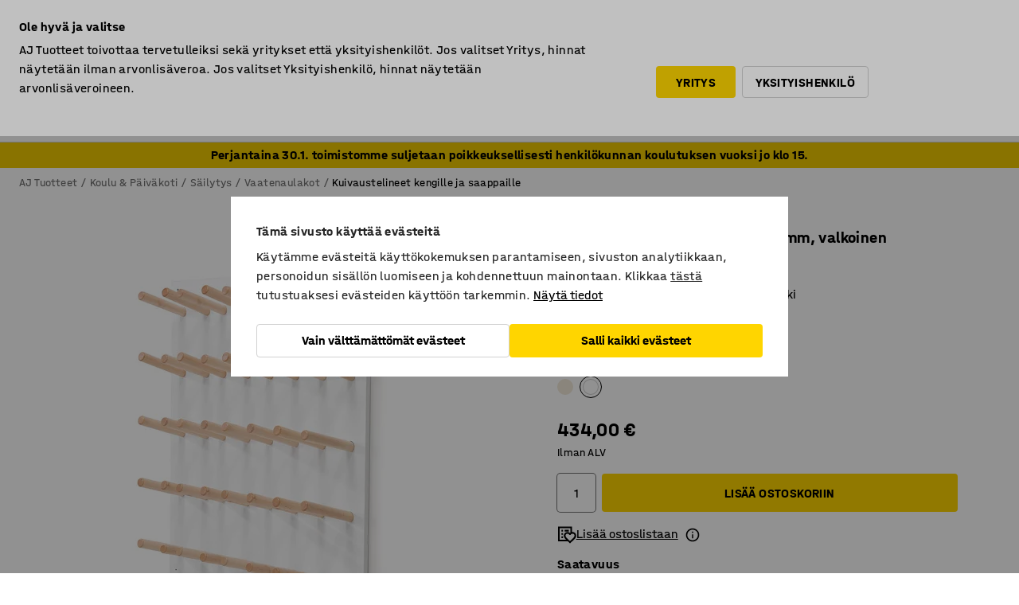

--- FILE ---
content_type: text/html; charset=utf-8
request_url: https://www.ajtuotteet.fi/p/saapasteline-26864-26868
body_size: 39664
content:

<!DOCTYPE html>
<html lang="fi">

<head>
    <meta charset="utf-8" />
    <meta name="viewport" content="width=device-width, initial-scale=1.0">
    <meta name="theme-color" content="white" />

    <meta http-equiv="Content-Security-Policy" content="frame-src 'self'
https://*.cookiebot.com
https://*.cdn.optimizely.com
https://*.googletagmanager.com
https://*.cdn-pci.optimizely.com
https://*.google.com
https://*.google-analytics.com
https://*.checkout.dibspayment.eu
https://checkout.dibspayment.eu
https://*.ajprodukter.se
https://*.ajprodukter.no
https://*.ajprodukter.dk
https://*.ajprodukty.sk
https://*.ajprodukty.pl
https://*.ajprodukty.cz
https://*.ajproducts.co.uk
https://*.ajproducts.ie
https://*.ajprodukte.de
https://*.ajprodukte.at
https://*.ajproducten.nl
https://*.kataloska-prodaja.si
https://*.ajproduktai.lt
https://*.ajtooted.ee
https://*.ajprodukti.lv
https://*.ajtuotteet.fi
https://*.kataloska-prodaja.com
https://*.kataloska-prodaja.ba
https://*.ajvorulistinn.is
https://*.ajproizvodi.com
https://*.dibspayment.eu
https://*.doubleclick.net
https://*.facebook.com
https://*.imbox.io
https://*.criteo.com
https://*.hotjar.com
https://*.triggerbee.com
https://*.sleeknote.com
https://player.qiwio.io/
https://www.zbozi.cz
https://cdn2.charpstar.net/
https://charpstar.se/
https://aj.bokahem.se/js/app.js
https://aj.bokahem.se/css/app.css
https://ct.pinterest.com/
https://checkoutshopper.adyen.com/
https://checkoutshopper-live.adyen.com
https://www.youtube.com/
https://tricommerce.dk
 https://tiger.tricommerce.com
 https://mercell.com
 https://p2p.mercell.com;">

        <script type="text/javascript">
            !function (a, b, c, d, e, f, g, h) {
                a.RaygunObject = e, a[e] = a[e] || function () {
                    (a[e].o = a[e].o || []).push(arguments)
                }, f = b.createElement(c), g = b.getElementsByTagName(c)[0],
                    f.async = 1, f.src = d, g.parentNode.insertBefore(f, g), h = a.onerror, a.onerror = function (b, c, d, f, g) {
                        h && h(b, c, d, f, g), g || (g = new Error(b)), a[e].q = a[e].q || [], a[e].q.push({
                            e: g
                        })
                    }
            }(window, document, "script", "//cdn.raygun.io/raygun4js/raygun.min.js", "rg4js");
        </script>
        <script type="text/javascript">
            rg4js('apiKey', 'SVMda9UO1vTzMuMFlHhb6g');
            rg4js('enableCrashReporting', true);
            rg4js('setVersion', '149.0.0');
            rg4js('options', {
                ignore3rdPartyErrors: true,
                ignoreAjaxError: true,
                ignoreAjaxAbort: true,
                debugMode: true,
            });
        </script>
    <link rel="apple-touch-icon" sizes="180x180" href="/apple-touch-icon.png">
    <link rel="icon" type="image/png" href="/favicon-512x512.png" sizes="512x512">
    <link rel="icon" type="image/png" href="/favicon-192x192.png" sizes="192x192">
    <link rel="icon" type="image/png" href="/favicon-32x32.png" sizes="32x32">
    <link rel="icon" type="image/png" href="/favicon-16x16.png" sizes="16x16">
    <link rel="icon" type="image/png" href="/maskable_icon_x192.png" sizes="192x192">

    <link rel="manifest" href="/manifest">
    <link rel="mask-icon" href="/safari-pinned-tab.svg" color="#e63027">
    <meta name="msapplication-TileColor" content="#fff">
    <link rel="shortcut icon" href="/favicon.ico">

    <title>Saapasteline PERO, 20 kenkäparille, 880x195x1025 mm, valkoinen | AJ Tuotteet</title><link rel="stylesheet" type="text/css" href="/assets/browser.bundle.6b8d2c0fc2936f47b7cf.css" />
<meta name="description" content="Joutsenmerkin saanut kenkänaulakko 20 kenkä- ja saapasparille. Saatavana kolme eri laminaattivaihtoehtoa." data-dynamic="1" />
<meta name="robots" content="index,follow" data-dynamic="1" />
<meta property="og:url" content="https://www.ajtuotteet.fi/p/saapasteline-26864-26868" data-dynamic="1" />
<meta property="og:type" content="website" data-dynamic="1" />
<meta property="og:title" content="Saapasteline PERO, 20 kenkäparille, 880x195x1025 mm, valkoinen" data-dynamic="1" />
<meta property="og:description" content="Joutsenmerkin saanut kenkänaulakko 20 kenkä- ja saapasparille. Saatavana kolme eri laminaattivaihtoehtoa." data-dynamic="1" />
<meta property="product:condition" content="new" data-dynamic="1" />
<meta property="product:retailer_item_id" content="2-26868" data-dynamic="1" />
<meta property="product:availability" content="in stock" data-dynamic="1" />
<meta property="product:price:amount" content="544.67" data-dynamic="1" />
<meta property="product:price:currency" content="EUR" data-dynamic="1" />
<meta property="og:image" content="https://static.ajproducts.com/cdn-cgi/image/width=770,format=jpeg/globalassets/165214.jpg?ref=4A38CE3C2F" data-dynamic="1" />

                <script>
                if (!('Promise' in window && Promise.prototype.finally)) {
                    document.write('<' + 'script src="/assets/polyfills.bundle.bbff1e5177c601f32b31.js" onerror="window.rg4js&&window.rg4js(\'send\', new Error(\'Failed to load: /assets/polyfills.bundle.bbff1e5177c601f32b31.js\'))"></' + 'script>');
                }
                </script>
                <script>
                window.scopeReady = new Promise(function (res, rej) { window.resolveScopeReady = res; window.rejectScopeReady = rej; });
                </script>
            <link rel="canonical" href="https://www.ajtuotteet.fi/p/saapasteline-26864-26868" id="link-canonical" />
<script src="/assets/browser.bundle.64b834596f0388deab47.js" async></script>
<script src="/assets/nitro.bundle.b8b2f38ac300bf05c0ba.js" async></script>
<script src="/assets/glitz.bundle.c109fca36cacfb727999.js" async></script>
<script src="/assets/vendor-f501a089.bundle.d29cb0664024d6a8fcd5.js" async></script>
<script src="/assets/6304.bundle.543874b7d4b3c760765a.js" async></script>
<script src="/assets/vendor-d2eb5610.bundle.a0125ec617ac52d68384.js" async></script>
<link rel="stylesheet" type="text/css" href="/assets/browser.bundle.6b8d2c0fc2936f47b7cf.css" />
<link rel="preload" href="/assets/HalvarAJPMittel-Rg.69f693f8a9de0cc6bc9f..woff2" as="font" crossorigin="anonymous" />
<link rel="preload" href="/assets/HalvarAJPMittel-Bd.e161d90eb98cc343e22d..woff2" as="font" crossorigin="anonymous" />


            <link rel="alternate" hreflang="cs-cz" class="link-canonical-alternate" href="https://www.ajprodukty.cz/p/vesak-na-boty-26864-26868">
            <link rel="alternate" hreflang="da-dk" class="link-canonical-alternate" href="https://www.ajprodukter.dk/p/stovlevaeg-26864-26868">
            <link rel="alternate" hreflang="de-at" class="link-canonical-alternate" href="https://www.ajprodukte.at/p/schuhregal-zum-aufhangen-von-stiefeln-26864-26868">
            <link rel="alternate" hreflang="de-de" class="link-canonical-alternate" href="https://www.ajprodukte.de/p/schuhregal-zum-aufhangen-von-stiefeln-26864-26868">
            <link rel="alternate" hreflang="en-gb" class="link-canonical-alternate" href="https://www.ajproducts.co.uk/p/boot-hanging-rack-26864-26868">
            <link rel="alternate" hreflang="en-ie" class="link-canonical-alternate" href="https://www.ajproducts.ie/p/boot-hanging-rack-26864-26868">
            <link rel="alternate" hreflang="et-ee" class="link-canonical-alternate" href="https://www.ajtooted.ee/p/saapariiul-26864-26868">
            <link rel="alternate" hreflang="fi-fi" class="link-canonical-alternate" href="https://www.ajtuotteet.fi/p/saapasteline-26864-26868">
            <link rel="alternate" hreflang="is-is" class="link-canonical-alternate" href="https://www.ajvorulistinn.is/p/stigvelaveggur-26864-26868">
            <link rel="alternate" hreflang="lt-lt" class="link-canonical-alternate" href="https://www.ajproduktai.lt/p/batu-kabykla-pero-26864-26868">
            <link rel="alternate" hreflang="lv-lv" class="link-canonical-alternate" href="https://www.ajprodukti.lv/p/apavu-stativs-pero-26864-26868">
            <link rel="alternate" hreflang="nb-no" class="link-canonical-alternate" href="https://www.ajprodukter.no/p/stovelvegg-pero-26864-26868">
            <link rel="alternate" hreflang="pl-pl" class="link-canonical-alternate" href="https://www.ajprodukty.pl/p/boot-hanging-rack-26864-26868">
            <link rel="alternate" hreflang="sk-sk" class="link-canonical-alternate" href="https://www.ajprodukty.sk/p/nastenny-stojan-na-topanky-26864-26868">
            <link rel="alternate" hreflang="sv-se" class="link-canonical-alternate" href="https://www.ajprodukter.se/p/stovelvagg-26864-26868">
    <style data-glitz>@keyframes a{from{}to{}}.a{background-color:white}.b{flex-direction:column;-webkit-box-orient:vertical;-webkit-box-direction:normal}.c{display:-webkit-box;display:-moz-box;display:-ms-flexbox;display:-webkit-flex;display:flex}.d{min-height:100vh}.e{pointer-events:none}.f{position:absolute}.g{opacity:0}.h{width:0}.i{height:0}.n{transform:translate(0, -100%)}.o{left:16px}.p{top:16px}.q{position:fixed}.r{font-size:16px}.s{padding-bottom:8px}.t{padding-top:8px}.u{padding-right:16px}.v{padding-left:16px}.w{height:40px}.a0{border-radius:4px}.a1{letter-spacing:0.4px}.a2{line-height:1.2}.a3{justify-content:center;-webkit-box-pack:center}.a4{align-items:center;-webkit-box-align:center}.a5{display:-webkit-inline-box;display:-moz-inline-box;display:-ms-inline-flexbox;display:-webkit-inline-flex;display:inline-flex}.a6{transition-timing-function:ease-out}.a7{transition-duration:200ms}.a8{transition-property:color, background-color, border-color;-webkit-transition-property:color, background-color, border-color;-moz-transition-property:color, background-color, border-color}.au{border-bottom-style:solid}.av{border-bottom-width:1px}.aw{border-bottom-color:#D1D1D1}.ax{border-top-style:solid}.ay{border-top-width:1px}.az{border-top-color:#D1D1D1}.b0{border-right-style:solid}.b1{border-right-width:1px}.b2{border-right-color:#D1D1D1}.b3{border-left-style:solid}.b4{border-left-width:1px}.b5{border-left-color:#D1D1D1}.b6{outline-offset:5px}.b7{font-weight:bold}.b8{text-transform:uppercase}.b9{color:black}.be{text-shadow:none}.bf{cursor:pointer}.bg{text-align:inherit}.bh{text-decoration:none}.bi{-webkit-user-select:none;-moz-user-select:none;-ms-user-select:none;user-select:none}.bj{font-variant:inherit}.bk{font-style:inherit}.bl{font-family:inherit}.bo{z-index:6}.bp{min-height:auto}.bq{position:relative}.br{top:0}.bs{will-change:opacity}.bt{width:100%}.bu{height:100%}.bv{left:0}.bw{bottom:0}.bx{right:0}.by{background-color:black}.bz{transition-timing-function:ease-in-out}.c0{transition-property:opacity;-webkit-transition-property:opacity;-moz-transition-property:opacity}.c1{border-bottom-color:#c5511a}.c2{border-top-color:#c5511a}.c3{border-right-color:#c5511a}.c4{border-left-color:#c5511a}.c5{background-color:#FFEBD6}.c6{border-bottom-width:2px}.c7{border-top-width:2px}.c8{border-right-width:2px}.c9{border-left-width:2px}.ca{margin-bottom:16px}.cb{margin-top:16px}.cc{padding-bottom:16px}.cd{padding-top:16px}.ce{pointer-events:auto}.cp{transition-duration:300ms}.cq{transition-property:box-shadow;-webkit-transition-property:box-shadow;-moz-transition-property:box-shadow}.cr{min-height:0}.cs{transition-property:all;-webkit-transition-property:all;-moz-transition-property:all}.ct{transform:translateY(0)}.cu{opacity:1}.cv{max-height:50px}.d1{color:white}.d2{background-color:#68635D}.d3{font-size:14px}.d4{min-height:32px}.d5{width:1366px}.d6{max-width:calc(100vw - 48px)}.d7{margin-right:auto}.d8{margin-left:auto}.d9{display:block}.da{flex-wrap:wrap;-webkit-box-lines:multiple}.db{flex-basis:0%}.dc{flex-shrink:1}.dd{flex-grow:1;-webkit-box-flex:1}.de{font-weight:initial}.dj{margin-right:8px}.dk{margin-bottom:0}.dl{height:21px}.dm{width:42px}.dn{display:inline-block}.dz{outline-offset:3px}.e0{transition-property:transform;-webkit-transition-property:transform;-moz-transition-property:transform}.e1{transition-duration:0.4s}.e2{border-radius:15px}.e3{background-color:#E6E6E6}.e5{flex-grow:2;-webkit-box-flex:2}.e6{margin-right:32px}.e9{text-decoration:inherit}.ea{color:inherit}.eb{color:#D6FFCD}.ec{font-size:1.3em}.ed{height:1em}.ee{width:1em}.ef{margin-left:6px}.eq{justify-content:flex-end;-webkit-box-pack:end}.er{margin-right:20px}.ez{display:none}.f0{stroke:none}.f1{top:-1px}.f3{margin-left:8px}.f4{font-size:1.4em}.f6{z-index:1}.f7{align-items:flex-start;-webkit-box-align:start}.fh{padding-top:20px}.fi{flex-basis:auto}.fj{flex-shrink:0}.fk{margin-top:4px}.fl{justify-content:space-between;-webkit-box-pack:justify}.fm{flex-direction:row;-webkit-box-orient:horizontal;-webkit-box-direction:normal}.fn{gap:32px}.fo{flex-grow:0;-webkit-box-flex:0}.fp{flex-basis:33%}.fs{text-decoration:underline}.ft{padding-right:0}.fu{padding-left:0}.fv{min-width:40px}.fw{line-height:1.5}.fx{background-color:transparent;background-color:initial}.fy{border-bottom-width:0}.fz{border-top-width:0}.g0{border-right-width:0}.g1{border-left-width:0}.g2{font-weight:inherit}.g3{margin-right:12px}.g4{margin-left:12px}.g5{width:30px}.g6{height:30px}.g7{font-size:1.5em}.ga{flex-basis:100%}.gb{width:447px}.gc{justify-content:flex-start;-webkit-box-pack:start}.gf{width:calc(100% - 16px)}.gg{margin-right:unset}.gh{margin-left:unset}.gi{width:inherit}.gk{transform:scale(1.3)}.gl{white-space:normal}.gm{white-space:nowrap}.gn{transform:scale(1)}.go{text-align:center}.gp{transition-property:opacity, transform;-webkit-transition-property:opacity, transform;-moz-transition-property:opacity, transform}.gq{text-overflow:ellipsis}.gr{overflow:hidden}.gs{background-color:#F1F8FC}.gt{border-radius:50px 0 0 50px}.gu{padding-bottom:3px}.gv{padding-top:3px}.gw{padding-right:3px}.gx{padding-left:3px}.h3{border-bottom-color:#4F879E}.h4{border-top-color:#4F879E}.h5{border-right-color:#4F879E}.h6{border-left-color:#4F879E}.hg{padding-left:40px}.hh{border-radius:50px}.hi{cursor:-webkit-text;cursor:text}.hj{right:10px}.hk{transform:translateY(-50%)}.hl{top:50%}.hm{border-radius:0}.hn{padding-bottom:0}.ho{padding-top:0}.hp{font-size:inherit}.hq{gap:8px}.hs{gap:4px}.ht{padding-right:4px}.hu{padding-left:4px}.hv{transform:scaleY(1)}.hw{will-change:transform}.hx{width:24px}.hy{font-size:1px}.hz{height:1px}.i0{visibility:hidden}.i1{align-items:flex-end;-webkit-box-align:end}.i2{outline-offset:0}.i3{min-height:30px}.i4{min-width:30px}.i8{transform:scale(0)}.i9{border-radius:100vw}.ia{font-size:12px}.ib{right:calc(50% - 15px)}.ic{min-width:9px}.id{height:9px}.ie{background-color:#e4251b}.if{margin-right:0}.ig{margin-left:0}.ih{max-height:100px}.ij{margin-left:-32px}.ik{margin-left:32px}.il{padding-bottom:12px}.im{padding-top:4px}.iw{color:#737373}.ix{box-shadow:0px 3px 5px 0px rgba(151, 151, 151, 0.5)}.iy{max-height:calc(100vh - 100% - 32px)}.iz{overflow-y:auto}.j0{margin-top:1px}.j1{color:#000000}.j2{background-color:#F2CA00}.j3{padding-bottom:4px}.j6{max-width:100%}.j7{margin-bottom:8px}.j8{margin-top:8px}.jb{list-style:none}.jg{width:1125px}.jh{width:calc(54% - (32px * 0.54))}.ji{order:1}.jk{left:unset}.jx{object-fit:cover}.jy{object-position:center}.jz{transition-timing-function:ease-in}.k0{height:68px}.k1{width:calc(46% - (32px * 0.46))}.k2{order:2}.k3{margin-bottom:32px}.k4{line-height:36px}.k5{margin-top:0}.k6{font-family:HalvarMittel}.k7{font-size:24px}.k8{line-height:30px}.k9{margin-bottom:4px}.ka{font-size:20px}.kb{line-height:1.5rem}.kh{align-items:end;-webkit-box-align:end}.ki{flex-basis:48%}.kj{margin-left:-6px}.kk{border-bottom-color:transparent}.kl{border-top-color:transparent}.km{border-right-color:transparent}.kn{border-left-color:transparent}.ko{background-color:transparent}.kp{height:28px}.kq{width:28px}.kr{border-radius:50%}.ks{margin-bottom:2px}.kt{margin-top:2px}.ku{margin-right:2px}.kv{margin-left:2px}.kw{height:22px}.kx{width:22px}.ky{box-sizing:border-box}.kz{height:20px}.l0{width:20px}.l1{border-bottom-color:black}.l2{border-top-color:black}.l3{border-right-color:black}.l4{border-left-color:black}.l5{background-color:#D1D1D1}.l6{height:18px}.l7{width:18px}.la{align-items:baseline;-webkit-box-align:baseline}.lb{-webkit-column-gap:8px;column-gap:8px}.lc{-webkit-column-gap:16px;column-gap:16px}.ld{order:0}.le{font-weight:700}.lf{font-weight:normal}.lg{height:48px}.lh{width:48px}.li{transition-property:background;-webkit-transition-property:background;-moz-transition-property:background}.lj{margin-bottom:auto}.lk{margin-top:auto}.ls{box-shadow:0 0 0 1px #737373}.lt{transition-property:color, border-color, background;-webkit-transition-property:color, border-color, background;-moz-transition-property:color, border-color, background}.lu{padding-top:12px}.lz{background-color:#FFD500}.m0{flex-wrap:nowrap;-webkit-box-lines:nowrap}.m1{background-color:#F3F3F3}.m2{margin-bottom:24px}.m3{display:inline}.m4{transform:rotate(270deg)}.m6{padding-bottom:24px}.m7{padding-top:24px}.mf{-webkit-break-inside:avoid;-ms-break-inside:avoid;break-inside:avoid}.mg{text-align:left}.mj{margin-right:16px}.mk{top:-4px}.mm{page-break-inside:auto}.mn{-webkit-column-count:1;column-count:1}.mo{list-style-type:none}.mp{margin-right:4px}.mq{margin-top:24px}.ms{flex-basis:0}.mt{height:400px}.mw{width:calc(100% / 4)}.mx{max-width:calc(100% / 4)}.n0{min-height:62px}.n1{height:inherit}.n2{min-height:inherit}.n3{margin-left:4px}.n4{width:76.19047619047619px}.n6{object-fit:contain}.n7{width:54.54545454545455px}.n9{width:68.57142857142857px}.nb{width:53.93258426966292px}.nd{width:133.33333333333334px}.nf{width:38.095238095238095px}.nh{padding-bottom:initial}.ni{padding-top:initial}.nk{stroke-width:1.5}.nl{content-visibility:hidden}.nm{transform:translatex(-100%)}.nn{-webkit-overflow-scrolling:touch}.no{overflow-x:hidden}.np{will-change:opacity, transform}.nq{border-bottom-color:#E6E6E6}.nr{border-bottom-width:thin}.ns{outline-offset:-2px}.nt{padding-right:48px}.nu{height:auto}.nv{min-height:48px}.nw{right:16px}.nx{border-bottom-color:#f3f3f3}.ny{z-index:4}.nz{transform:translateX(-50%)}.o0{left:50%}.o1{z-index:15}.j:focus{pointer-events:none}.k:focus{opacity:0}.l:focus{z-index:7}.m:focus{transform:translate(0, 0)}.am:focus{outline-color:#16819D}.ba:focus{border-radius:4px}.bb:focus{outline-style:solid}.bc:focus{outline-width:0}.bd:focus{isolation:initial}.eg:focus{outline-color:transparent}.gy:focus{border-bottom-color:#4F879E}.gz:focus{border-top-color:#4F879E}.h0:focus{border-right-color:#4F879E}.h1:focus{border-left-color:#4F879E}.h7:focus{outline-color:#4F879E}.h8:focus{border-right-width:1px}.h9:focus{border-left-width:1px}.ha:focus{border-bottom-width:1px}.hb:focus{border-bottom-style:solid}.hc:focus{border-top-width:1px}.hd:focus{border-top-style:solid}.he:focus{border-right-style:solid}.hf:focus{border-left-style:solid}.x:is(.disabledLink){cursor:not-allowed}.y:disabled{cursor:not-allowed}.ag:disabled{border-bottom-color:#D1D1D1}.ah:disabled{border-top-color:#D1D1D1}.ai:disabled{border-right-color:#D1D1D1}.aj:disabled{border-left-color:#D1D1D1}.ak:disabled{background-color:white}.al:disabled{color:#737373}.lw:disabled{background-color:#D1D1D1}.z:active{outline-width:0}.eh:active{text-decoration:underline}.ei:active{color:#16819D}.i6:active{text-decoration:inherit}.i7:active{color:inherit}.a9:disabled:hover{border-bottom-color:#D1D1D1}.aa:disabled:hover{border-top-color:#D1D1D1}.ab:disabled:hover{border-right-color:#D1D1D1}.ac:disabled:hover{border-left-color:#D1D1D1}.ae:disabled:hover{background-color:white}.af:disabled:hover{color:#737373}.lv:disabled:hover{background-color:#D1D1D1}.an:hover:not([disabled],.disabledLink){color:black}.ao:hover:not([disabled],.disabledLink){background-color:#f3f3f3}.lx:hover:not([disabled],.disabledLink){background-color:#F2CA00}.ap:active:not([disabled],.disabledLink){border-bottom-color:#f3f3f3}.aq:active:not([disabled],.disabledLink){border-top-color:#f3f3f3}.ar:active:not([disabled],.disabledLink){border-right-color:#f3f3f3}.as:active:not([disabled],.disabledLink){border-left-color:#f3f3f3}.at:active:not([disabled],.disabledLink){background-color:#f3f3f3}.ly:active:not([disabled],.disabledLink){background-color:#FFF0A3}.dg:has(:focus-within)> span{outline-style:solid}.dh:has(:focus-within)> span{outline-color:inherit}.di:has(:focus-within)> span{outline-width:2px}.do::before{background-color:#68635D}.dp::before{transition-timing-function:ease-in-out}.dq::before{transition-duration:0.4s}.dr::before{transition-property:transform;-webkit-transition-property:transform;-moz-transition-property:transform}.ds::before{border-radius:50%}.dt::before{bottom:3px}.du::before{left:3px}.dv::before{width:15px}.dw::before{height:15px}.dx::before{position:absolute}.dy::before{content:""}.kc::before{margin-right:8px}.kd::before{background-color:black}.ke::before{height:5px}.kf::before{width:5px}.kg::before{display:inline-block}.e4:first-letter{text-transform:uppercase}.e7:hover{text-decoration:inherit}.e8:hover{color:inherit}.fq:hover{text-decoration:underline}.fr:hover{color:#16819D}.gj:hover{cursor:initial}.hr:hover{cursor:pointer}.i5:hover{text-decoration:none}.iv:hover{color:black}.ln:hover{box-shadow:0 0 0 1px #16819D}.h2::placeholder{color:black}.ii:nth-child(n+2){margin-left:0}.in::after{border-bottom-color:transparent}.io::after{border-bottom-style:solid}.ip::after{border-bottom-width:4px}.iq::after{width:100%}.ir::after{bottom:0}.is::after{right:0}.it::after{position:absolute}.iu::after{content:""}.j9:empty:before{white-space:pre}.ja:empty:before{content:" "}.jc:after{white-space:pre}.jd:after{content:" / "}.ju:before{padding-top:100%}.jv:before{float:left}.jw:before{content:""}.n5:before{padding-top:63%}.n8:before{padding-top:88%}.na:before{padding-top:70%}.nc:before{padding-top:89%}.ne:before{padding-top:36%}.ng:before{padding-top:126%}.ll::-ms-clear{display:none}.lm::-ms-reveal{display:none}.lo:-webkit-autofill{animation-iteration-count:20}.lp:-webkit-autofill{animation-timing-function:ease-out}.lq:-webkit-autofill{animation-duration:50ms}.lr:-webkit-autofill{animation-name:a}.mr:not(:first-child){margin-left:24px}.nj:last-child{margin-right:0}</style><style data-glitz media="print">.bm{min-height:0}.bn{position:relative}.cf{box-shadow:none}.cg{border-bottom-style:solid}.ch{border-bottom-width:1px}.ci{border-bottom-color:#D1D1D1}.cj{margin-bottom:24px}.ck{margin-top:24px}.cl{padding-bottom:0}.cm{min-height:auto}.cn{justify-content:flex-start;-webkit-box-pack:start}.co{font-size:14px}.cw{pointer-events:auto}.cx{opacity:1}.cy{max-height:50px}.cz{transform:none}.d0{height:0}.df{display:none}.ej{z-index:10}.ek{color:black}.el{transform:translate(-50%, 0)}.em{left:50%}.en{top:60px}.eo{position:absolute}.ep{display:-webkit-box;display:-moz-box;display:-ms-flexbox;display:-webkit-flex;display:flex}.es{margin-bottom:16px}.et{margin-top:16px}.eu{margin-right:16px}.ev{margin-left:16px}.ew{align-items:center;-webkit-box-align:center}.ex{font-size:2.2em}.ey{display:block}.f2{white-space:nowrap}.f5{height:100%}.fb{margin-top:0}.fc{padding-bottom:8px}.fd{padding-top:8px}.fe{flex-direction:column;-webkit-box-orient:vertical;-webkit-box-direction:normal}.ff{margin-bottom:32px}.fg{justify-content:space-evenly;-webkit-box-pack:space-evenly}.j4{min-height:initial}.j5{zoom:0.6}.je{width:auto}.jf{max-width:calc(100% - 65px)}.jj{margin-bottom:0}.jl{border-top-color:#D1D1D1}.jm{border-top-style:solid}.jn{border-top-width:1px}.jo{border-right-color:#D1D1D1}.jp{border-right-style:solid}.jq{border-right-width:1px}.jr{border-left-color:#D1D1D1}.js{border-left-style:solid}.jt{border-left-width:1px}.l8{margin-right:0}.l9{margin-left:0}.m5{background-color:transparent}.m8{width:1300px}.m9{padding-right:90px}.ma{padding-left:0}.mb{-webkit-break-after:avoid;-ms-break-after:avoid;break-after:avoid}.me{-webkit-break-inside:unset;-ms-break-inside:unset;break-inside:unset}.mh{display:inline}.mi{-webkit-break-inside:avoid;-ms-break-inside:avoid;break-inside:avoid}.mu{width:100%}.mv{justify-content:center;-webkit-box-pack:center}.my{margin-right:32px}.mz{margin-left:32px}.f8:after{font-size:10px}.f9:after{white-space:nowrap}.fa:after{content:attr(data-page-url)}</style><style data-glitz media="(min-width: 768px)">.ml{-webkit-column-gap:32px;column-gap:32px}</style><style data-glitz media="(min-width: 1024px)">.g8{flex-basis:auto}.g9{flex-shrink:0}.gd{max-width:585px}.ge{width:100%}.mc{flex-grow:1;-webkit-box-flex:1}.md{flex-basis:50%}</style>
        <script data-cookieconsent="ignore" data-ot-ignore="true">
            window.dataLayer = window.dataLayer || [];
            function gtag() {
                dataLayer.push(arguments);
            }
            gtag("consent", "default", {
                ad_storage: "denied",
                ad_user_data: 'denied',
                ad_personalization: 'denied',
                analytics_storage: "denied",
                functionality_storage: 'denied',
                personalization_storage: 'denied',
                security_storage: 'denied',
                wait_for_update: 500,
            });
            gtag("set", "ads_data_redaction", true);
        </script>
        <script data-cookieconsent="ignore" type="text/javascript" data-ot-ignore="true" >
            if (!('dataLayer' in window)) {
                window.dataLayer = [];
            }

            window.dataLayer.push({
                event: 'originalReferrer',
                originalReferrer: document.referrer,
            });

            window.dataLayer.push({
                event: 'originalLocation',
                originalLocation: document.location.href,
            });

            window.gtmEnabled = true;
        </script>
<!-- Google Tag Manager -->
<script data-cookieconsent="ignore">(function(w,d,s,l,i){w[l]=w[l]||[];w[l].push({'gtm.start':
new Date().getTime(),event:'gtm.js'});var f=d.getElementsByTagName(s)[0],
j=d.createElement(s),dl=l!='dataLayer'?'&l='+l:'';j.async=true;j.src=
'https://www.googletagmanager.com/gtm.js?id='+i+dl;f.parentNode.insertBefore(j,f);
})(window,document,'script','dataLayer','GTM-K2RM35S');</script>
<!-- End Google Tag Manager -->        <script id="Cookiebot" src="https://consent.cookiebot.com/uc.js" data-cbid="a88b88ea-38c4-4406-bfc9-5471fb9df620"
            data-culture="fi" type="text/javascript" async></script>

        <script type="text/javascript">
                window.externalScriptEnable = true;
        </script>

    <script>
        window.isPrivateBusinessSelectorEnabled = true;
    </script>   
</head>

<body class="aj-site">

<!-- Google Tag Manager (noscript) -->
<noscript><iframe src="https://www.googletagmanager.com/ns.html?id=GTM-K2RM35S"
height="0" width="0" style="display:none;visibility:hidden"></iframe></noscript>
<!-- End Google Tag Manager (noscript) -->

    <div id="container"><div><div class="a b c d"><div id="focusreset-nitro" tabindex="-1" class="e f g h i"></div><button aria-label="Siirry sisältöön" type="button" class="j k e g l m n o p q r s t u v w x y z a0 a1 a2 a3 a4 a5 a6 a7 a8 a9 aa ab ac ae af ag ah ai aj ak al am an ao ap aq ar as at au av aw ax ay az b0 b1 b2 b3 b4 b5 b6 b7 b8 a b9 ba bb bc bd be bf bg bh bi bj bk bl">Siirry sisältöön</button><header class="bm bn e bo bp bq br"><div class="e g bs bt bu bv bw bx br q by bz a7 c0"></div><noscript><div class="a3 c1 c2 c3 c4 c5 b9 au c6 ax c7 b0 c8 b3 c9 a0 ca cb cc cd u v c"><div>Näyttäisi siltä, että selaimessasi JavaScript ei ole sallittu. Tätä tarvitaan, jotta sivua voi käyttää.</div></div></noscript><div class="bq"><div class="height-measuring-wrapper ce"><div class="cf cg ch ci cj ck cl cm cn co bz cp cq bq cr b c au av aw bt a b9"><div><div class="bz cs cp ce ct cu cv cw cx cy cz d0 d1 d2 d3 c bt"><div class="d0 d4 d5 d6 d7 d8 d9"><div class="a4 bu a3 da c"><div class="db dc dd a4 c de d3 df"><label aria-label="Ilman ALV" class="dg dh di dj dk dl dm dn bq"><input type="checkbox" class="i h g"/><span class="do dp dq dr ds dt du dv dw dx dy dz e0 bz e1 e2 e3 bw bx bv br bf f"></span></label><span class="d1 e4">Ilman ALV</span></div><div class="db dc e5 c a3 a4 df"><div class="e6 e7 e8 e9 a4 ea c"><svg xmlns="http://www.w3.org/2000/svg" height="1em" viewBox="0 0 24 24" width="1em" class="eb ec ed ee a5"><path d="M0 0h24v24H0V0z" fill="transparent"></path><path fill="currentColor" d="M9 16.17L4.83 12l-1.42 1.41L9 19 21 7l-1.41-1.41L9 16.17z"></path></svg><div class="ef dn">Nopea toimitus</div></div><div class="e6 e7 e8 e9 a4 ea c"><svg xmlns="http://www.w3.org/2000/svg" height="1em" viewBox="0 0 24 24" width="1em" class="eb ec ed ee a5"><path d="M0 0h24v24H0V0z" fill="transparent"></path><path fill="currentColor" d="M9 16.17L4.83 12l-1.42 1.41L9 19 21 7l-1.41-1.41L9 16.17z"></path></svg><div class="ef dn">30 päivän palautusoikeus</div></div><div class="e6 e7 e8 e9 a4 ea c"><svg xmlns="http://www.w3.org/2000/svg" height="1em" viewBox="0 0 24 24" width="1em" class="eb ec ed ee a5"><path d="M0 0h24v24H0V0z" fill="transparent"></path><path fill="currentColor" d="M9 16.17L4.83 12l-1.42 1.41L9 19 21 7l-1.41-1.41L9 16.17z"></path></svg><div class="ef dn">Yrityslaskutus</div></div><div class="e6 e7 e8 e9 a4 ea c"><svg xmlns="http://www.w3.org/2000/svg" height="1em" viewBox="0 0 24 24" width="1em" class="eb ec ed ee a5"><path d="M0 0h24v24H0V0z" fill="transparent"></path><path fill="currentColor" d="M9 16.17L4.83 12l-1.42 1.41L9 19 21 7l-1.41-1.41L9 16.17z"></path></svg><div class="ef dn">7 vuoden takuu</div></div><a class="e7 e8 e9 a4 ea c ba bb eg bc bd eh ei" data-scope-link="true" href="/ota-yhteytta/projektimyynti"><svg xmlns="http://www.w3.org/2000/svg" height="1em" viewBox="0 0 24 24" width="1em" class="eb ec ed ee a5"><path d="M0 0h24v24H0V0z" fill="transparent"></path><path fill="currentColor" d="M9 16.17L4.83 12l-1.42 1.41L9 19 21 7l-1.41-1.41L9 16.17z"></path></svg><div class="ef dn">Projektimyynti</div></a></div><div class="ej ek el em en eo ep eq db dc dd c"><a aria-label="Soita numeroon 010 32 888 50" target="_blank" class="er es et eu ev ew ep e7 e8 e9 ea ba bb eg bc bd eh ei" href="tel:010 32 888 50"><svg xmlns="http://www.w3.org/2000/svg" height="1em" viewBox="0 0 24 24" width="1em" class="ex ek ey ez d1 ec f0 f1 bq ed ee"><path d="M0 0h24v24H0V0z" fill="none"></path><path fill="currentColor" d="M6.54 5c.06.89.21 1.76.45 2.59l-1.2 1.2c-.41-1.2-.67-2.47-.76-3.79h1.51m9.86 12.02c.85.24 1.72.39 2.6.45v1.49c-1.32-.09-2.59-.35-3.8-.75l1.2-1.19M7.5 3H4c-.55 0-1 .45-1 1 0 9.39 7.61 17 17 17 .55 0 1-.45 1-1v-3.49c0-.55-.45-1-1-1-1.24 0-2.45-.2-3.57-.57-.1-.04-.21-.05-.31-.05-.26 0-.51.1-.71.29l-2.2 2.2c-2.83-1.45-5.15-3.76-6.59-6.59l2.2-2.2c.28-.28.36-.67.25-1.02C8.7 6.45 8.5 5.25 8.5 4c0-.55-.45-1-1-1z"></path></svg><span class="f2 f3">010 32 888 50</span></a><a aria-label="Lähetä sähköposti osoitteeseen info@ajtuotteet.fi" target="_blank" class="es et eu ev ew ep e7 e8 e9 ea ba bb eg bc bd eh ei" href="mailto:info@ajtuotteet.fi"><svg xmlns="http://www.w3.org/2000/svg" height="1em" viewBox="0 0 24 24" width="1em" class="ex ek ey ez d1 f4 f1 bq ed ee"><path d="M0 0h24v24H0V0z" fill="none"></path><path fill="currentColor" d="M22 6c0-1.1-.9-2-2-2H4c-1.1 0-2 .9-2 2v12c0 1.1.9 2 2 2h16c1.1 0 2-.9 2-2V6zm-2 0l-8 5-8-5h16zm0 12H4V8l8 5 8-5v10z"></path></svg><span class="f2 f3">info@ajtuotteet.fi</span></a></div></div></div></div></div><div class="f5 f6 a f7 b c d5 d6 d7 d8"><div data-page-url="https://www.ajtuotteet.fi/p/saapasteline-26864-26868" id="top-area" class="f8 f9 fa fb fc fd fe ff fg cc fh fi fj dd fk a4 bt fl fm c bq"><div class="fn a4 c fo dc fp"><a aria-label="Etusivulle" id="top-area-home" class="ba bb eg bc bd eh ei fq fr fs b9" data-scope-link="true" href="/"><svg xmlns="http://www.w3.org/2000/svg" xml:space="preserve" viewBox="133 300 330 247" height="48" class="d9"><path d="m380.69 532.11-1.49-.62-239.42-98.95-3.41-1.4 3.42-1.37 312.6-124.8 2.98-1.19-.99 3.05-73.19 223.74z"></path><path d="m385.69 541.11-1.49-.62-239.42-98.95-3.41-1.4 3.42-1.37 312.6-124.8 2.98-1.19-.99 3.05-73.19 223.74z"></path><path fill="#FFED00" d="m144.09 431.23 234.51 96.75 71.67-219.1z"></path><path d="M398.91 357.84h-33.2v-1.5l.03-29.66v-1.5h1.49l30.18-.04h1.5v32.7M312.38 529.39c-19.33 0-36.97-8.45-37.71-8.8l-1.31-.64.6-1.33 13.15-29.04.64-1.41 1.39.67c7.87 3.83 16.16 5.77 24.62 5.77 14.2 0 24.13-5.54 24.23-5.6 18.36-12.06 26.61-24.87 27.49-42.77l.01-.11.02-.1c.22-1.11.23-1.41.23-1.42v-74.83h1.5l30.23-.05h1.5v80.75c-.03.35-.7 8.68-3.05 17.04-3.96 14.08-11.66 26.04-25.74 40-17.04 14.97-30.94 19.09-50.65 21.46-2.32.27-4.71.41-7.15.41"></path><path d="m259.45 511.14-.43-.37c-14.01-11.93-30.28-29.72-31.82-61.65-.61-12.68-.21-36.16.5-50.65v-.09l.02-.09c3.07-17.81 10.72-32.95 23.39-46.28 8.65-9.1 27.33-24.64 55.24-26.46h47.77l-.01 1.5V467.5h-1.57c-1.25 0-19.06-.03-26.18-.04h-4.42v-38h-61.92c-4.15 42.06 20.8 53.65 21.88 54.13l1.85.82-1.31 1.53s-5.3 6.17-10.62 12.34c-2.66 3.08-5.32 6.17-7.32 8.48-3.78 4.36-3.78 4.36-4.48 4.37zm7.41-121.78c3.34.03 10.86.05 20.79.05 12.38 0 23.98-.03 27.91-.07l-.07-29.46c-26.79.41-44.24 17.11-48.63 29.48M394.14 351.76h-34.9v-1.5l.02-29.95v-1.5h34.879999999999995v32.95"></path><path d="M307.64 522.74c-19.22 0-38.58-8.76-39.4-9.14l-1.38-.63.64-1.37 12.75-27.25.64-1.38 1.37.67c7.57 3.68 15.57 5.55 23.76 5.55 14.81 0 25.34-6.17 25.44-6.24 18.39-12.08 26.63-24.89 27.52-42.79l.01-.11.02-.1c.21-1.11.23-1.41.23-1.42V363.7h34.87v1.5l.13 78.87c-.02.4-.5 7.76-3.57 17.5-3.17 10.08-9.43 25.19-27.09 39.95-15.33 13.33-28.53 18.82-50.44 20.97-1.76.16-3.61.25-5.5.25"></path><path d="m254.66 506.89-1.31-1.23-1.58-1.6c-12.76-12.96-28.63-29.08-30.1-59.63-.61-12.66-.21-36.15.5-50.64v-.09l.01-.09c3.07-17.81 10.72-32.95 23.39-46.28 8.65-9.1 27.33-24.64 55.24-26.46h48.7v1.5s.02 100.73.02 138.49v.3l-.12.28c-.39.93-.45.93-3.62.93h-29.4V423.1h-62.13c-3.72 41.95 19.46 57.59 19.7 57.74l1.42.93-1.09 1.3c-7.14 8.47-17.99 21.4-18.63 22.33zm2.48-115.35c1.61.01 4.66.02 10.41.02 16.42 0 42.64-.06 48.98-.12v-37.35c-1.79-.1-3.53-.16-5.2-.16-12.9 0-23.22 3.11-33.45 10.07l-.06.04-.06.03c-14.36 7.98-19.32 22.56-20.62 27.47"></path><path fill="#E63027" d="M362.27 321.81h28.88v26.97h-28.88zM282.35 487l-4.25 9.05c-1.11 2.41-3.19 6.81-3.19 6.81-1.34 2.91-4.03 8.61-4.03 8.61 4.36 1.84 9.3 3.42 9.3 3.42 3.84 1.2 7.52 2.14 7.52 2.14 2.47.63 6.53 1.42 6.53 1.42 3.09.56 7.08.98 7.08.98 3.73.44 8.81.27 8.81.27 1.88-.06 6.47-.61 6.47-.61 1.16-.13 4.13-.58 4.13-.58 1.06-.16 3.72-.64 3.72-.64 1.2-.2 3.61-.75 3.61-.75 2.31-.53 4.64-1.23 4.64-1.23 1.95-.56 3.91-1.28 3.91-1.28 1.13-.41 3.48-1.36 3.48-1.36.81-.34 3.19-1.47 3.19-1.47.64-.31 2.33-1.2 2.33-1.2.33-.16 2-1.11 2-1.11 1.17-.6 5.18-3.27 5.18-3.27 5.81-4.08 10.88-8.69 10.88-8.69 4.33-3.59 9.55-9.75 9.55-9.75 4.29-4.99 7.76-11.09 7.76-11.09 3.45-5.99 5.47-11.96 5.47-11.96 3.84-9.67 4.82-20.67 4.82-20.67l-.13-77.36h-28.88v71.88s-.25 4.06-.72 6.86c0 0-.63 5.27-2.19 9.48 0 0-1.59 4.75-3.16 7.28 0 0-2.66 5.19-7.03 9.92 0 0-3.25 3.73-8.13 7.64 0 0-3.63 2.95-7.97 5.78 0 0-4.52 2.56-9.53 3.98 0 0-6.63 2.23-14.38 2.61 0 0-6.16.45-11.97-.63.01 0-7.13-.93-14.82-4.48"></path><path fill="#E63027" d="m346.55 459.36-.02-135.48-45.61-.02s-6.88.42-13.23 2.05c0 0-5.72 1.23-12.45 4.17 0 0-2.28 1-3.23 1.48 0 0-3.06 1.56-3.66 1.91 0 0-3.22 1.78-5.03 3.02 0 0-3.13 2.06-5.19 3.64 0 0-1.69 1.31-2.19 1.73 0 0-2.95 2.44-4.06 3.5 0 0-2.94 2.78-3.25 3.14 0 0-2.67 2.8-3.09 3.33 0 0-2.22 2.53-3.36 3.98 0 0-2.52 3.19-4.58 6.34 0 0-1.64 2.55-2.11 3.38 0 0-1.39 2.48-1.69 3.03 0 0-1.47 2.72-1.98 3.95 0 0-1.17 2.56-1.64 3.77 0 0-.81 2.11-1.3 3.42 0 0-1.16 3.45-1.66 5.22 0 0-.94 3.63-1.3 5.23 0 0-.52 2.44-.77 3.86 0 0-.27 6.81-.39 10.23 0 0-.19 7.42-.25 10.61 0 0-.09 5.59-.13 8.23 0 0 .02 2.81-.02 5.94 0 0 .05 4.83.06 7.63 0 0 .05 3.45.3 8.81 0 0 .34 5.7 1.31 10.42 0 0 .8 4.05 2.11 8.25 0 0 1.28 4.03 3.16 8.11 0 0 1.42 3.14 4.03 7.47 0 0 2.13 3.39 5.02 7.27 0 0 2.03 2.48 3.41 4.17 0 0 3.33 3.78 5.45 5.98l5.08 5.19 16.68-19.97s-3.03-2.47-5.76-5.73c0 0-2.97-3.63-4.81-6.73 0 0-1.92-3.34-2.27-4.14 0 0-2.06-4.3-2.83-6.58 0 0-1.45-4.13-2.36-7.98 0 0-1.22-5.55-1.59-9.59 0 0-.48-4.53-.48-9.23 0 0 .05-5 .23-7.16 0 0 .3-3.86.45-5.08l67.86-.02v39.25zm-29.31-64.94-61.95.09c-1.61-.03-1.52-1.69-1.52-1.69.05-.41.13-.64.13-.64.36-1.55.42-1.72.42-1.72 1.34-4.73 3.09-8.25 3.09-8.25 1.61-3.56 4.16-7.2 4.16-7.2 2.22-3.48 6.09-7.17 6.09-7.17 4.41-4.08 6.84-5.31 6.84-5.31 2.69-1.75 5.66-3.52 5.66-3.52 3.33-2.02 7.3-3.66 7.3-3.66 5.98-2.47 11.03-3.28 11.03-3.28 5.22-.94 8.98-1.05 8.98-1.05 2.31-.17 6.05-.06 6.05-.06 2.17.02 5.98.33 5.98.33l.02 43.13z"></path></svg></a><button aria-label="Avaa päänavigaatio" tabindex="-1" type="button" class="e c0 cp bz g df ft fu fv r s t w fw x y z a0 a1 a3 a4 a5 ea ba bb eg bc bd be bf fx bg bh bi fy fz g0 g1 g2 bj bk bl"><svg xmlns="http://www.w3.org/2000/svg" height="1em" viewBox="0 0 24 24" width="1em" class="g3 g4 g5 g6 b9 g7 a5"><path d="M0 0h24v24H0V0z" fill="none"></path><path fill="currentColor" d="M3 18h18v-2H3v2zm0-5h18v-2H3v2zm0-7v2h18V6H3z"></path></svg></button></div><div class="g8 g9 ga dc fo gb df bq gc c"><form action="/haku" class="gd ge gf gg gh a4 c bq"><div class="dd bq"><div class="br bv f"><div class="dn bt"><div class="gi a5"><span class="gj gi a4 a5"><button tabindex="-1" state="[object Object]" aria-label="Hae" class=" feedback-default gk gl bq df ft fu fv r s t w fw x y z a0 a1 a3 a4 a5 a6 a7 a8 ea ba bb eg bc bd be bf fx bg bh bi fy fz g0 g1 g2 bj bk bl" type="submit"><span class="feedback-text gm gn cu go a3 a4 c a6 a7 gp gq gr"><svg xmlns="http://www.w3.org/2000/svg" viewBox="0 0 24 24" width="1em" height="1em" class="b9 gs gt gu gv gw gx d9 g7 ed ee"><path fill="none" d="M0 0h24v24H0z"></path><path fill="currentColor" d="M15.5 14h-.79l-.28-.27A6.47 6.47 0 0 0 16 9.5 6.5 6.5 0 1 0 9.5 16c1.61 0 3.09-.59 4.23-1.57l.27.28v.79l5 4.99L20.49 19zm-6 0C7.01 14 5 11.99 5 9.5S7.01 5 9.5 5 14 7.01 14 9.5 11.99 14 9.5 14"></path></svg></span></button></span></div></div></div><input type="search" aria-label="Hae" placeholder="Mitä etsit?" name="q" autoComplete="off" value="" class="gy gz h0 h1 h2 gs h3 h4 h5 h6 bb h7 bc h8 h9 ha hb hc hd he hf b1 b4 av au ay ax b0 b3 u hg hh r s t w fw hi ea bt"/><button aria-label="Tyhjennä" type="button" class="hj hk hl f a4 c ba bb eg bc bd hm be bf fx bg bh ea bi hn ho ft fu fy fz g0 g1 g2 bj bk hp bl"><svg xmlns="http://www.w3.org/2000/svg" height="1em" viewBox="0 0 24 24" width="1em" class="b9 gs g7 ed ee a5"><path d="M0 0h24v24H0V0z" fill="none"></path><path fill="currentColor" d="M19 6.41L17.59 5 12 10.59 6.41 5 5 6.41 10.59 12 5 17.59 6.41 19 12 13.41 17.59 19 19 17.59 13.41 12 19 6.41z"></path></svg></button></div></form></div><div id="top-area-sec-nav" class="hq fo dc fp a4 eq c df"><div class="a3 a4 b c"><div class="a3 a4 c"><div class="gi a5"><span class="hr gi a4 a5"><button aria-label="Kirjaudu sisään / Rekisteröi" type="button" class="a4 hs c bf dj f3 ht hu hn ho r bq ba bb eg bc bd hm be fx bg bh ea bi fy fz g0 g1 g2 bj bk bl"><div class="gm r">Kirjaudu sisään / Rekisteröi</div><span class="hv d9 hw a6 cp e0"><svg xmlns="http://www.w3.org/2000/svg" height="1em" viewBox="0 0 24 24" width="1em" class="b9 hx g7 ed a5"><path d="M0 0h24v24H0V0z" fill="none"></path><path fill="currentColor" d="M7.41 8.59L12 13.17l4.59-4.58L18 10l-6 6-6-6 1.41-1.41z"></path></svg></span></button></span></div></div><div class="gi a5"><span class="gj gi a4 a5"><div class="hy bq d9 hz i0 bt"> </div></span></div></div><div class="fast-order-button i1 c"><a title="Pikatilaus" aria-label="Pikatilaus" class="i2 i3 i4 g5 g6 a3 a4 c bq i5 i6 i7 e8 e9 ea ba bb eg bc bd" tabindex="0" data-scope-link="true" href="/kassa?fastorder=true"><span class="fast-order-button-icon bq"><svg xmlns="http://www.w3.org/2000/svg" width="1em" height="1em" viewBox="0 0 24 24" fill="currentColor" class="g6 g5 b9 g7 a5"><path d="M11 21h-1l1-7H7.5c-.58 0-.57-.32-.38-.66.19-.34.05-.08.07-.12C8.48 10.94 10.42 7.54 13 3h1l-1 7h3.5c.49 0 .56.33.47.51l-.07.15C12.96 17.55 11 21 11 21z"></path></svg></span></a></div><div class="wishlist-button dj f3 a4 c"><button title="Omat listat" aria-label="Omat listat" type="button" class="bf hn ho ft fu a3 a4 a5 go i2 i3 i4 g5 g6 bq ba bb eg bc bd hm be fx bh ea bi fy fz g0 g1 g2 bj bk hp bl"><span class="wishlist-button-icon bq"><div class="i8 i9 go ia ib br ic id f a6 a7 e0 ie d1"></div><svg xmlns="http://www.w3.org/2000/svg" height="1em" viewBox="0 0 31 30" width="1em" class="g6 g5 b9 g7 a5"><path fill="currentColor" d="M24 2.67v8.91l.5-.04h.3a5.73 5.73 0 0 1 5.87 5.74c0 1.68-.39 2.96-1.6 4.52l-.3.4-.75.84-.43.44-.23.24-.49.48-.53.5-.57.53-.95.86-1.05.93-1.17 1.02-1.93 1.85-1.85-1.77-1.66-1.45H1.33v-24H24Zm.8 11.53c-1.42 0-2.8.87-3.27 2.07H19.8a3.59 3.59 0 0 0-3.27-2.07c-1.83 0-3.2 1.32-3.2 3.08 0 1.77 1.4 3.52 3.72 5.7l.62.58.67.6.7.63 1.52 1.32.1.09.09-.09 1.52-1.32 1.04-.93.65-.59.6-.57c2.15-2.05 3.43-3.73 3.43-5.42 0-1.76-1.38-3.08-3.2-3.08Zm-3.47-1.64V5.33H4V24h10.26l-.41-.41-.44-.45-.39-.43-.36-.4-.16-.2-.3-.4a6.65 6.65 0 0 1-1.53-4.03v-.4c0-1.43.5-2.7 1.33-3.7v-.25h.23a5.92 5.92 0 0 1 4.31-1.8c1.48 0 2.93.54 4.05 1.46l.08.07.2-.17.46-.33Zm-12 6.1v2.67H6.67v-2.66h2.66Zm0-5.33V16H6.67v-2.67h2.66ZM18.67 8v2.67H12V8h6.67ZM9.33 8v2.67H6.67V8h2.66Z"></path></svg></span></button></div><button aria-label="Ostoskori" data-test-id="minicart-button" type="button" class="bf hn ho ft fu i2 g6 g5 if ig bq r x y z a0 a1 a2 a3 a4 a5 a6 a7 a8 ea ba bb eg bc bd be fx bg bh bi fy fz g0 g1 g2 bj bk bl"><svg xmlns="http://www.w3.org/2000/svg" height="1em" viewBox="0 0 24 24" width="1em" class="i3 i4 b9 g7 ed ee a5"><path d="M0 0h24v24H0V0z" fill="none"></path><path fill="currentColor" d="M15.55 13c.75 0 1.41-.41 1.75-1.03l3.58-6.49c.37-.66-.11-1.48-.87-1.48H5.21l-.94-2H1v2h2l3.6 7.59-1.35 2.44C4.52 15.37 5.48 17 7 17h12v-2H7l1.1-2h7.45zM6.16 6h12.15l-2.76 5H8.53L6.16 6zM7 18c-1.1 0-1.99.9-1.99 2S5.9 22 7 22s2-.9 2-2-.9-2-2-2zm10 0c-1.1 0-1.99.9-1.99 2s.89 2 1.99 2 2-.9 2-2-.9-2-2-2z"></path></svg></button></div></div><div class="bz cs cp ce cu ih bt"><nav class="df fl i1 c bt fi fj fo"><div><div class="ii ij fi dc fo c i1"><a aria-label="Toimisto &amp; Neuvottelu" class="ik il im in io ip iq ir is it iu bq bu a4 c i6 i7 e7 e8 e9 ea ba bb eg bc bd" tabindex="0" data-scope-link="true" href="/toimisto-neuvottelu">Toimisto &amp; Neuvottelu</a><a aria-label="Varasto &amp; Teollisuus" class="ik il im in io ip iq ir is it iu bq bu a4 c i6 i7 e7 e8 e9 ea ba bb eg bc bd" tabindex="0" data-scope-link="true" href="/varasto-teollisuus">Varasto &amp; Teollisuus</a><a aria-label="Pukuhuone" class="ik il im in io ip iq ir is it iu bq bu a4 c i6 i7 e7 e8 e9 ea ba bb eg bc bd" tabindex="0" data-scope-link="true" href="/pukuhuone">Pukuhuone</a><a aria-label="Ravintola" class="ik il im in io ip iq ir is it iu bq bu a4 c i6 i7 e7 e8 e9 ea ba bb eg bc bd" tabindex="0" data-scope-link="true" href="/ravintola">Ravintola</a><a aria-label="Vastaanotto &amp; Aula" class="ik il im in io ip iq ir is it iu bq bu a4 c i6 i7 e7 e8 e9 ea ba bb eg bc bd" tabindex="0" data-scope-link="true" href="/vastaanotto-aula">Vastaanotto &amp; Aula</a><a aria-label="Ulkotilat" class="ik il im in io ip iq ir is it iu bq bu a4 c i6 i7 e7 e8 e9 ea ba bb eg bc bd" tabindex="0" data-scope-link="true" href="/ulkotilat">Ulkotilat</a><a aria-label="Koulu &amp; Päiväkoti" class="ik il im in io ip iq ir is it iu bq bu a4 c i6 i7 e7 e8 e9 ea ba bb eg bc bd" tabindex="0" data-scope-link="true" href="/koulu-paivakoti">Koulu &amp; Päiväkoti</a></div></div><div class="ii ij fi dc fo c i1"><div><a aria-label="Palvelut" aria-haspopup="true" aria-expanded="false" class="iv iw ik il im in io ip iq ir is it iu bq bu a4 c i6 i7 e7 e9 ba bb eg bc bd" tabindex="0" data-scope-link="true" href="/tarjoamamme-palvelut">Palvelut</a><div class="ik gm ix a iy iz f j0"></div></div><div><a aria-label="Suosittelemme" aria-haspopup="true" aria-expanded="false" class="iv iw ik il im in io ip iq ir is it iu bq bu a4 c i6 i7 e7 e9 ba bb eg bc bd" tabindex="0" data-scope-link="true" href="/suosittelemme">Suosittelemme</a><div class="ik gm ix a iy iz f j0"></div></div></div></nav></div></div><div></div></div><noscript><div class="a3 c1 c2 c3 c4 c5 b9 au c6 ax c7 b0 c8 b3 c9 a0 ca cb cc cd u v c"><div>Näyttäisi siltä, että selaimessasi JavaScript ei ole sallittu. Tätä tarvitaan, jotta sivua voi käyttää.</div></div></noscript></div></div></header><div class="df"><div><div></div></div><div><a aria-label="/ota-yhteytta" class="d9 bq i6 i7 e7 e8 e9 ea ba bb eg bc bd" data-scope-link="true" href="/ota-yhteytta"><div id="site-banner" class="b7 j1 j2 gr"><div class="j3 im go r u v fw d5 d6 d7 d8 d9"><div>Perjantaina 30.1. toimistomme suljetaan poikkeuksellisesti henkilökunnan koulutuksen vuoksi jo klo 15.</div></div></div></a></div></div><div class="j4 dd b c"><main class="j5 bt j6 d7 d8 d9"><div class="d5 d6 d7 d8 d9"><ul class="df da iw d3 j7 j8 j9 ja c jb hn ho ft fu if ig"><li class="jc jd"><a aria-label="AJ Tuotteet" class="fq fr e9 ea i6 i7 ba bb eg bc bd" data-scope-link="true" href="/">AJ Tuotteet</a></li><li class="jc jd"><a aria-label="Koulu &amp; Päiväkoti" class="fq fr e9 ea i6 i7 ba bb eg bc bd" data-scope-link="true" href="/koulu-paivakoti">Koulu &amp; Päiväkoti</a></li><li class="jc jd"><a aria-label="Säilytys" class="fq fr e9 ea i6 i7 ba bb eg bc bd" data-scope-link="true" href="/koulu-paivakoti/sailytys">Säilytys</a></li><li class="jc jd"><a aria-label="Vaatenaulakot" class="fq fr e9 ea i6 i7 ba bb eg bc bd" data-scope-link="true" href="/koulu-paivakoti/sailytys/vaatenaulakot">Vaatenaulakot</a></li><li class="b9"><a aria-label="Kuivaustelineet kengille ja saappaille" class="fq fr e9 ea i6 i7 ba bb eg bc bd" data-scope-link="true" href="/koulu-paivakoti/sailytys/vaatenaulakot/kuivaustelineet-kengille-ja-saappaille">Kuivaustelineet kengille ja saappaille</a></li></ul></div><div class="d5 j6 d7 d8 d9"><div><div id="product-page-26868" class="product-page je jf jg d6 d7 d8 d9"><div class="fl bt j6 d7 d8 c"><div class="jh ji"><div class="jj ca bt j6 d7 d8 d9"><div class="bq"><div class="f6 br bx jk f d9"></div><div class="bq"><div class="bf ci cg ch jl jm jn jo jp jq jr js jt d7 d8 d9 bt bq ju jv jw gr"><img sizes="(max-width: 1125px) calc(50vw - 48px), 590px" alt="Tuotekuva" srcSet="https://static.ajproducts.com/cdn-cgi/image/width=291,format=auto/globalassets/165214.jpg?ref=4A38CE3C2F 291w, https://static.ajproducts.com/cdn-cgi/image/width=330,format=auto/globalassets/165214.jpg?ref=4A38CE3C2F 330w, https://static.ajproducts.com/cdn-cgi/image/width=686,format=auto/globalassets/165214.jpg?ref=4A38CE3C2F 686w, https://static.ajproducts.com/cdn-cgi/image/width=766,format=auto/globalassets/165214.jpg?ref=4A38CE3C2F 766w, https://static.ajproducts.com/cdn-cgi/image/width=236,format=auto/globalassets/165214.jpg?ref=4A38CE3C2F 236w, https://static.ajproducts.com/cdn-cgi/image/width=462,format=auto/globalassets/165214.jpg?ref=4A38CE3C2F 462w, https://static.ajproducts.com/cdn-cgi/image/width=590,format=auto/globalassets/165214.jpg?ref=4A38CE3C2F 590w, https://static.ajproducts.com/cdn-cgi/image/width=1180,format=auto/globalassets/165214.jpg?ref=4A38CE3C2F 1180w, https://static.ajproducts.com/cdn-cgi/image/width=1472,format=auto/globalassets/165214.jpg?ref=4A38CE3C2F 1472w" loading="eager" src="https://static.ajproducts.com/cdn-cgi/image/width=770,format=auto/globalassets/165214.jpg?ref=4A38CE3C2F" class="jx jy bx bv bu bt f j6 jz cp c0"/></div><div class="k0"></div></div></div></div></div><div class="k1 k2"><div class="k3 bt j6 d7 d8 d9"><div class="f7 c"><div class="bt fi dc fo"><h1 class="k4 dk k5 b9 a1 k6 b7 k7">Saapasteline PERO</h1><h2 class="k8 k9 k5 b9 a1 k6 b7 ka">20 kenkäparille, 880x195x1025 mm, valkoinen</h2><div class="ca ek iw">Tuotenumero<!-- -->: <!-- -->371393</div></div></div><div class="cj ca bt d6 d7 d8 d9"><ul class="fu jb kb dk"><li class="kc kd ds ke kf kg dy bq r a4 c">Tuotteelle on myönnetty Joutsenmerkki</li><li class="kc kd ds ke kf kg dy bq r a4 c">Tilaa 20 kenkäparille</li><li class="kc kd ds ke kf kg dy bq r a4 c">Säästää tilaa</li></ul></div><div class="kh da fl dk fm c bt d6 d7 d8"><div class="dd hq fj ki ca b c"><div><span class="k9 d3 b7">Väri<!-- -->: </span> <span class="d3">Valkoinen</span></div><div class="k9 kj da c"><button aria-label="Väri Koivu" type="button" class="ba bb eg bc bd kk av au kl ay ax km b1 b0 kn b4 b3 ko kp kq bf bq kr a3 hn ho ft fu ks kt ku kv c a4 be bg bh ea bi g2 bj bk hp bl"><div class="a kw kx ky gr kr a4 a3 c"><img loading="eager" src="https://static.ajproducts.com/cdn-cgi/image/width=28,format=auto/globalassets/birch.png?ref=242262D785" alt="Väri Koivu" class="kz l0 bf kr"/></div></button><button aria-label="Väri Valkoinen" type="button" class="ba bb eg bc bd l1 av au l2 ay ax l3 b1 b0 l4 b4 b3 a kp kq bf bq kr a3 hn ho ft fu ks kt ku kv c a4 be bg bh ea bi g2 bj bk hp bl"><div class="l5 kz l0 ky gr kr a4 a3 c"><img loading="eager" src="https://static.ajproducts.com/cdn-cgi/image/width=28,format=auto/globalassets/white.png?ref=FA24C23A4F" alt="Väri Valkoinen" class="l6 l7 bf kr"/></div></button></div></div></div><div class="purchase-box dk a bt j6 d7 d8 d9"><div class="jj fb l8 l9 ig ho hn"><div class="la b da lb c"><div class="fm lc la da c"><div class="ld k7 le b9">434,00 €</div></div><div class="lf d3">Ilman ALV</div></div><div class="ca cb c df"><div class="dd b c"><div class="dd fm c"><label class="dj lg lh hn ho ft fu go dk a5 j6 fj dd bq a6 a7 li"><div class="bt c"><div class="gi a5"><span class="gj bt a4 a5"><input type="number" min="1" max="999" value="1" aria-label="Määrä" inputMode="numeric" class="hn ho ft fu bu lj lk d7 d8 bt go ll lm ln lo lp lq lr ls a0 a ky b9 ba bb eg bc bd a6 a7 lt r fw hi fy fz g0 g1"/></span></div></div></label><div class="c bt"><button aria-label="Lisää ostoskoriin - Saapasteline PERO" data-test-id="add-to-cart-button" state="[object Object]" class=" feedback-default dd dk k5 if ig df gl bq r il lu u v lg x y z a0 a1 a2 a3 a4 a5 a6 a7 a8 a9 aa ab ac lv af ag ah ai aj lw al am an lx ly au fy kk ax fz kl b0 g0 km b3 g1 kn b6 b7 b8 lz b9 ba bb bc bd be bf bg bh bi bj bk bl" type="button"><span class="feedback-text gm gn cu go a3 a4 c a6 a7 gp gq gr">Lisää ostoskoriin</span></button></div></div></div></div></div></div><div class="m0 a4 c df"><button aria-label="Lisää ostoslistaan" title="Lisää ostoslistaan" class="add-to-wishlist-button m0 a4 hq c eh ei fq fr fs b9 ba bb eg bc bd hm be bf fx bg bi hn ho ft fu fy fz g0 g1 g2 bj bk hp bl" type="button"><svg xmlns="http://www.w3.org/2000/svg" height="1em" viewBox="0 0 31 30" width="1em" class="b9 g7 ed ee a5"><path fill="currentColor" d="M24 2.67v8.91l.5-.04h.3a5.73 5.73 0 0 1 5.87 5.74c0 1.68-.39 2.96-1.6 4.52l-.3.4-.75.84-.43.44-.23.24-.49.48-.53.5-.57.53-.95.86-1.05.93-1.17 1.02-1.93 1.85-1.85-1.77-1.66-1.45H1.33v-24H24Zm.8 11.53c-1.42 0-2.8.87-3.27 2.07H19.8a3.59 3.59 0 0 0-3.27-2.07c-1.83 0-3.2 1.32-3.2 3.08 0 1.77 1.4 3.52 3.72 5.7l.62.58.67.6.7.63 1.52 1.32.1.09.09-.09 1.52-1.32 1.04-.93.65-.59.6-.57c2.15-2.05 3.43-3.73 3.43-5.42 0-1.76-1.38-3.08-3.2-3.08Zm-3.47-1.64V5.33H4V24h10.26l-.41-.41-.44-.45-.39-.43-.36-.4-.16-.2-.3-.4a6.65 6.65 0 0 1-1.53-4.03v-.4c0-1.43.5-2.7 1.33-3.7v-.25h.23a5.92 5.92 0 0 1 4.31-1.8c1.48 0 2.93.54 4.05 1.46l.08.07.2-.17.46-.33Zm-12 6.1v2.67H6.67v-2.66h2.66Zm0-5.33V16H6.67v-2.67h2.66ZM18.67 8v2.67H12V8h6.67ZM9.33 8v2.67H6.67V8h2.66Z"></path></svg>Lisää ostoslistaan</button><div class="gi a5"><svg xmlns="http://www.w3.org/2000/svg" height="1em" viewBox="0 0 24 24" width="1em" style="transform:rotate(180deg)" class="df bf ka l0 kz b9 a5"><path fill="currentColor" d="M11 15h2v2h-2v-2zm0-8h2v6h-2V7zm.99-5C6.47 2 2 6.48 2 12s4.47 10 9.99 10C17.52 22 22 17.52 22 12S17.52 2 11.99 2zM12 20c-4.42 0-8-3.58-8-8s3.58-8 8-8 8 3.58 8 8-3.58 8-8 8z"></path></svg></div></div><div class="cc cd"><h4 class="b9 a1 a2 k6 b7 r">Saatavuus</h4><div class="au av aw ax ay az b0 b1 b2 b3 b4 b5 a0 cc cd u v m1 b c"><div class="a4 fm c">Toimitusaikaa ladataan...<!-- --> <div class="gi a5"><svg xmlns="http://www.w3.org/2000/svg" height="1em" viewBox="0 0 24 24" width="1em" style="transform:rotate(180deg)" class="df bf ka l0 kz b9 a5"><path fill="currentColor" d="M11 15h2v2h-2v-2zm0-8h2v6h-2V7zm.99-5C6.47 2 2 6.48 2 12s4.47 10 9.99 10C17.52 22 22 17.52 22 12S17.52 2 11.99 2zM12 20c-4.42 0-8-3.58-8-8s3.58-8 8-8 8 3.58 8 8-3.58 8-8 8z"></path></svg></div></div><div class="fk c"><svg xmlns="http://www.w3.org/2000/svg" width="1em" height="1em" viewBox="0 0 25 25" fill="currentColor" stroke="none" stroke-width="1" class="dj b9 g7 ed ee a5"><g id="Produktsida" fill="none" fill-rule="evenodd"><g id="Shield" fill="currentColor"><path d="M11.0548736,15.9090909 L8.16598468,13.1818182 L9.18487042,12.219933 L11.0548736,13.9788823 L15.8151296,9.48622199 L16.8326513,10.4545455 L11.0548736,15.9090909 Z M12.5,0 C19.4035594,0 25,5.59644063 25,12.5 C25,19.4035594 19.4035594,25 12.5,25 C5.59644063,25 0,19.4035594 0,12.5 C0,5.59644063 5.59644063,0 12.5,0 Z M12.5,1.8 C6.59055318,1.8 1.8,6.59055318 1.8,12.5 C1.8,18.4094468 6.59055318,23.2 12.5,23.2 C18.4094468,23.2 23.2,18.4094468 23.2,12.5 C23.2,6.59055318 18.4094468,1.8 12.5,1.8 Z M12.499318,5 L19,7.72727273 L19,11.8181818 C19,15.6026268 16.2270486,19.141128 12.499318,20 C8.77295142,19.141128 6,15.6026268 6,11.8181818 L6,11.8181818 L6,7.72727273 L12.499318,5 Z" id="Fill-1"></path></g></g></svg><div>Takuu 7 vuotta</div></div></div></div><div class="cb"><div class="ca"><div class="">Joutsenmerkin saanut kenkänaulakko 20 kenkä- ja saapasparille. Saatavana kolme eri laminaattivaihtoehtoa.</div></div><button aria-label="Lue lisää" type="button" class="m2 df m3 eh ei fq fr fs b9 ba bb eg bc bd hm be bf fx bg bi hn ho ft fu fy fz g0 g1 g2 bj bk hp bl">Lue lisää<svg xmlns="http://www.w3.org/2000/svg" height="1em" viewBox="0 0 24 24" width="1em" class="m4 b9 g7 ed ee a5"><path d="M0 0h24v24H0V0z" fill="none"></path><path fill="currentColor" d="M7.41 8.59L12 13.17l4.59-4.58L18 10l-6 6-6-6 1.41-1.41z"></path></svg></button></div></div></div></div></div><div class="jj cl m5 je jf ca cb m6 m7 gs d5 d6 d7 d8 d9"><div class="jz cp c0 cu m8 l9 fl jg j6 d7 d8 c"><div class="jh ji"><div class="v m9 ma mb jj k3 bt j6 d7 d8 d9"><h3 class="ca b9 a1 a2 k6 b7 ka">Tuotekuvaus</h3><div class="mc g9 md me mf"><div class="m2 cb df bt j6 d7 d8 d9"><div class="ko b9"><div class="hn ho mg bt j6 d7 d8 d9"><div class="b c"><div style="height:100px;mask-image:linear-gradient(to top, rgba(0,0,0,0) 0%, rgba(255,255,255,1) var(--h, 70px), rgba(255,255,255,1) 100%)" class="bq gr"><div class="ax kl ay"><div class="k5 m6"><div class="">Lasten kengät ja saappaat pysyvät kuivana tehokkaan ja käytännöllisen saapashyllyn avulla. Seinään kiinnitettävä kenkänaulakko sopii erinomaisesti ahtaisiin tiloihin, koska se tarjoaa paljon säilytystilaa ja säästää samalla lattiatilaa. Kenkänaulakkoon mahtuu 20 paria kenkiä tai saappaita, joten se on erinomainen valinta päiväkotien eteis- ja naulakkotiloihin. Naulakko on saatavana pyökki-, koivu- ja valkolaminaattina.
<br/>
<br/>Kenkänaulakko kuuluu kouluille ja päiväkodeille tarkoitettuun sarjaan, jolle on myönnetty Joutsenmerkki. Joutsenmerkki on Pohjoismaiden virallinen ympäristömerkki. Se asettaa tiukat vaatimukset kuluttajatuotteiden kaikille osa-alueille tuotteen sisällöstä, kemikaalien käytöstä ja päästöistä veden, maaperän, energian ja raaka-aineiden käyttöön. Kaluste täyttää Joutsenmerkin tiukat vaatimukset materiaalien, laadun ja käytön osalta, ja koko tuotantoketju metsästä aina lopputuotteeseen ja kierrätykseen saakka on tarkasti kontrolloitu.
<br/></div></div></div></div><button aria-label="Lue lisää" type="button" class="c j8 if ig eh ei fq fr fs b9 ba bb eg bc bd hm be bf fx bg bi hn ho ft fu fy fz g0 g1 g2 bj bk hp bl">Lue lisää<span class="hv d9 hw a6 cp e0"><svg xmlns="http://www.w3.org/2000/svg" height="1em" viewBox="0 0 24 24" width="1em" class="b9 hx g7 ed a5"><path d="M0 0h24v24H0V0z" fill="none"></path><path fill="currentColor" d="M7.41 8.59L12 13.17l4.59-4.58L18 10l-6 6-6-6 1.41-1.41z"></path></svg></span></button></div></div></div></div><div class="mh ck mi ez"><div class="">Lasten kengät ja saappaat pysyvät kuivana tehokkaan ja käytännöllisen saapashyllyn avulla. Seinään kiinnitettävä kenkänaulakko sopii erinomaisesti ahtaisiin tiloihin, koska se tarjoaa paljon säilytystilaa ja säästää samalla lattiatilaa. Kenkänaulakkoon mahtuu 20 paria kenkiä tai saappaita, joten se on erinomainen valinta päiväkotien eteis- ja naulakkotiloihin. Naulakko on saatavana pyökki-, koivu- ja valkolaminaattina.
<br/>
<br/>Kenkänaulakko kuuluu kouluille ja päiväkodeille tarkoitettuun sarjaan, jolle on myönnetty Joutsenmerkki. Joutsenmerkki on Pohjoismaiden virallinen ympäristömerkki. Se asettaa tiukat vaatimukset kuluttajatuotteiden kaikille osa-alueille tuotteen sisällöstä, kemikaalien käytöstä ja päästöistä veden, maaperän, energian ja raaka-aineiden käyttöön. Kaluste täyttää Joutsenmerkin tiukat vaatimukset materiaalien, laadun ja käytön osalta, ja koko tuotantoketju metsästä aina lopputuotteeseen ja kierrätykseen saakka on tarkasti kontrolloitu.
<br/></div></div><h3 class="df ca cb b9 a1 a2 k6 b7 ka">Asiakirjat<!-- --> </h3><div class="b dk k5 c df"><button aria-label="Tulosta tuotesivu" type="button" class="j7 j8 mj m3 eh ei fq fr fs b9 ba bb eg bc bd hm be bf fx bg bi hn ho ft fu fy fz g0 g1 g2 bj bk hp bl"><svg xmlns="http://www.w3.org/2000/svg" height="1em" viewBox="0 0 24 24" width="1em" class="mk bq dj b9 g7 ed ee a5"><path d="M0 0h24v24H0V0z" fill="none"></path><path fill="currentColor" d="M19 8h-1V3H6v5H5c-1.66 0-3 1.34-3 3v6h4v4h12v-4h4v-6c0-1.66-1.34-3-3-3zM8 5h8v3H8V5zm8 12v2H8v-4h8v2zm2-2v-2H6v2H4v-4c0-.55.45-1 1-1h14c.55 0 1 .45 1 1v4h-2z"></path><circle cx="18" cy="11.5" r="1"></circle></svg>Tulosta tuotesivu</button><a target="_blank" aria-label="Lataa PDF Lataa hoito-ohjeet" class="j7 j8 mj m3 eh ei fq fr fs b9 ba bb eg bc bd" tabindex="0" data-scope-link="true" href="/globalassets/292046.pdf?ref=EFD4D00B0C"><svg xmlns="http://www.w3.org/2000/svg" height="1em" viewBox="0 0 24 24" width="1em" class="mk bq dj b9 g7 ed ee a5"><path d="M0 0h24v24H0V0z" fill="none"></path><path fill="currentColor" d="M20 2H8c-1.1 0-2 .9-2 2v12c0 1.1.9 2 2 2h12c1.1 0 2-.9 2-2V4c0-1.1-.9-2-2-2zm0 14H8V4h12v12zM4 6H2v14c0 1.1.9 2 2 2h14v-2H4V6zm12 6V9c0-.55-.45-1-1-1h-2v5h2c.55 0 1-.45 1-1zm-2-3h1v3h-1V9zm4 2h1v-1h-1V9h1V8h-2v5h1zm-8 0h1c.55 0 1-.45 1-1V9c0-.55-.45-1-1-1H9v5h1v-2zm0-2h1v1h-1V9z"></path></svg>Lataa hoito-ohjeet</a></div></div></div></div><div class="k1 k2"><div class="mb jj k3 bt j6 d7 d8 d9"><h3 class="ca b9 a1 a2 k6 b7 ka">Tuotetiedot</h3><ul class="ml mm m2 hn ho ft fu mn mf"><li class="a4 mf da c mo"><span class="mp b7 a4 c">Korkeus<!-- -->:</span><span class="a4 c">1025<!-- --> <!-- -->mm</span></li><li class="a4 mf da c mo"><span class="mp b7 a4 c">Leveys<!-- -->:</span><span class="a4 c">880<!-- --> <!-- -->mm</span></li><li class="a4 mf da c mo"><span class="mp b7 a4 c">Syvyys<!-- -->:</span><span class="a4 c">195<!-- --> <!-- -->mm</span></li><li class="a4 mf da c mo"><span class="mp b7 a4 c">Väri<!-- -->:</span><span class="a4 c">Valkoinen</span></li><li class="a4 mf da c mo"><span class="mp b7 a4 c">Materiaali<!-- -->:</span><span class="a4 c">Puu</span></li><li class="a4 mf da c mo"><span class="mp b7 a4 c">Kpl / pari määrä<!-- -->:</span><span class="a4 c">20</span></li><li class="a4 mf da c mo"><span class="mp b7 a4 c">Suositeltu henkilömäärä asennusta varten<!-- -->:</span><span class="a4 c">1</span></li><li class="a4 mf da c mo"><span class="mp b7 a4 c">Arvioitu käsittelyaika/hlö<!-- -->:</span><span class="a4 c">10<!-- --> <!-- -->Min</span></li><li class="a4 mf da c mo"><span class="mp b7 a4 c">Paino<!-- -->:</span><span class="a4 c">19,6<!-- --> <!-- -->kg</span></li></ul></div></div></div></div><div class="mq df k3 bt d6 d7 d8 d9"><div class="bt j6 d7 d8 d9"><h2 class="b9 a1 a2 k6 b7 ca mq ka"> </h2><div class="c"><div class="mr fj dd ms l5 mt c"></div><div class="mr fj dd ms l5 mt c"></div><div class="mr fj dd ms l5 mt c"></div><div class="mr fj dd ms l5 mt c"></div><div class="mr fj dd ms l5 mt c"></div></div></div><div class="bt j6 d7 d8 d9"><h2 class="b9 a1 a2 k6 b7 ca mq ka"> </h2><div class="c"><div class="mq mr fj dd ms l5 mt c"></div><div class="mq mr fj dd ms l5 mt c"></div><div class="mq mr fj dd ms l5 mt c"></div><div class="mq mr fj dd ms l5 mt c"></div><div class="mq mr fj dd ms l5 mt c"></div></div></div></div></div><div></div></div></main></div><footer class="df"><div class="m1 b9"><div class="d2 d1"><div class="m6 m7 mu d5 d6 d7 d8 d9"><div class="k5 mv fl c"><div class="mw mx df e6 my mz"><h3 class="b7 ka ca d1 ek a1 a2 k6">Miten voimme auttaa sinua?</h3><div class="a3"><a aria-label="Reklamaatiolomake" class="d1 r fq ek i6 i7 e8 e9 ba bb eg bc bd" data-scope-link="true" href="/ota-yhteytta/reklamaatiolomake">Reklamaatiolomake</a></div><div class="a3"><div class="mq"><a aria-label="Asiakaspalvelu" class="r s t u v w x y z a0 a1 a2 a3 a4 a5 a6 a7 a8 a9 aa ab ac lv af ag ah ai aj lw al am an lx ly au fy kk ax fz kl b0 g0 km b3 g1 kn b6 b7 b8 lz b9 i5 i6 i7 e8 e9 ba bb bc bd" tabindex="0" data-scope-link="true" href="/ota-yhteytta">Asiakaspalvelu</a></div></div></div><div class="mw mx df e6 my mz"><h3 class="b7 ka ca d1 ek a1 a2 k6">Inspiroidu</h3><div class="a3"><a aria-label="Vinkkejä ja oppaita" class="d1 r fq ek i6 i7 e8 e9 ba bb eg bc bd" data-scope-link="true" href="/blogi-etusivu">Vinkkejä ja oppaita</a></div><div class="a3"><a aria-label="Selaile kuvastoja" class="d1 r fq ek i6 i7 e8 e9 ba bb eg bc bd" data-scope-link="true" href="/kuvasto">Selaile kuvastoja</a></div><div class="a3"><div class="mq"><a aria-label="Tilaa uutiskirje tästä" class="r s t u v w x y z a0 a1 a2 a3 a4 a5 a6 a7 a8 a9 aa ab ac ae af ag ah ai aj ak al am an ao ap aq ar as at au av aw ax ay az b0 b1 b2 b3 b4 b5 b6 b7 b8 a b9 i5 i6 i7 e8 e9 ba bb bc bd" tabindex="0" data-scope-link="true" href="/uutiskirje">Tilaa uutiskirje tästä</a></div></div></div><div class="mw mx df e6 my mz"><h3 class="b7 ka ca d1 ek a1 a2 k6">AJ Tuotteet</h3><div class="a3"><a aria-label="AJ Tuotteet yrityksenä" class="d1 r fq ek i6 i7 e8 e9 ba bb eg bc bd" data-scope-link="true" href="/aj-tuotteet-yrityksena">AJ Tuotteet yrityksenä</a></div><div class="a3"><a aria-label="Vastuullisuus" class="d1 r fq ek i6 i7 e8 e9 ba bb eg bc bd" data-scope-link="true" href="/vastuullisuus">Vastuullisuus</a></div><div class="a3"><a aria-label="Näyttelytila" class="d1 r fq ek i6 i7 e8 e9 ba bb eg bc bd" data-scope-link="true" href="/nayttelytila">Näyttelytila</a></div><div class="a3"><a aria-label="Ura AJ:lla" class="d1 r fq ek i6 i7 e8 e9 ba bb eg bc bd" data-scope-link="true" href="/ura-ajlla">Ura AJ:lla</a></div></div><div class="mw mx df e6 my mz"><h3 class="b7 ka ca d1 ek a1 a2 k6">Ehdot</h3><div class="a3"><a aria-label="Myynti- ja toimitusehdot" class="d1 r fq ek i6 i7 e8 e9 ba bb eg bc bd" data-scope-link="true" href="/myynti-toimitusehdot">Myynti- ja toimitusehdot</a></div><div class="a3"><a aria-label="Tietosuojakäytäntö" class="d1 r fq ek i6 i7 e8 e9 ba bb eg bc bd" data-scope-link="true" href="/tietosuojakaytanto">Tietosuojakäytäntö</a></div><div class="a3"><a aria-label="Kampanja- ja kilpailuehdot" class="d1 r fq ek i6 i7 e8 e9 ba bb eg bc bd" data-scope-link="true" href="/kampanja-kilpailuehdot">Kampanja- ja kilpailuehdot</a></div><div class="a3"><a aria-label="Kilpailut ja voittajat" class="d1 r fq ek i6 i7 e8 e9 ba bb eg bc bd" data-scope-link="true" href="/kilpailut">Kilpailut ja voittajat</a></div><div class="a3"><a aria-label="Evästeiden käyttö" class="d1 r fq ek i6 i7 e8 e9 ba bb eg bc bd" data-scope-link="true" href="/evasteiden-kaytto">Evästeiden käyttö</a></div><div class="a3"></div></div></div></div></div><div class="a"><div class="d5 d6 d7 d8 d9"><div class="a4 n0 fm c"><div class="gc db dc dd c"><a aria-label="Etusivulle" class="m3 ba bb eg bc bd eh ei fq fr fs b9" data-scope-link="true" href="/"><svg xmlns="http://www.w3.org/2000/svg" xml:space="preserve" viewBox="133 300 330 247" width="45" height="33" class="df d9"><path d="m380.69 532.11-1.49-.62-239.42-98.95-3.41-1.4 3.42-1.37 312.6-124.8 2.98-1.19-.99 3.05-73.19 223.74z"></path><path d="m385.69 541.11-1.49-.62-239.42-98.95-3.41-1.4 3.42-1.37 312.6-124.8 2.98-1.19-.99 3.05-73.19 223.74z"></path><path fill="#FFED00" d="m144.09 431.23 234.51 96.75 71.67-219.1z"></path><path d="M398.91 357.84h-33.2v-1.5l.03-29.66v-1.5h1.49l30.18-.04h1.5v32.7M312.38 529.39c-19.33 0-36.97-8.45-37.71-8.8l-1.31-.64.6-1.33 13.15-29.04.64-1.41 1.39.67c7.87 3.83 16.16 5.77 24.62 5.77 14.2 0 24.13-5.54 24.23-5.6 18.36-12.06 26.61-24.87 27.49-42.77l.01-.11.02-.1c.22-1.11.23-1.41.23-1.42v-74.83h1.5l30.23-.05h1.5v80.75c-.03.35-.7 8.68-3.05 17.04-3.96 14.08-11.66 26.04-25.74 40-17.04 14.97-30.94 19.09-50.65 21.46-2.32.27-4.71.41-7.15.41"></path><path d="m259.45 511.14-.43-.37c-14.01-11.93-30.28-29.72-31.82-61.65-.61-12.68-.21-36.16.5-50.65v-.09l.02-.09c3.07-17.81 10.72-32.95 23.39-46.28 8.65-9.1 27.33-24.64 55.24-26.46h47.77l-.01 1.5V467.5h-1.57c-1.25 0-19.06-.03-26.18-.04h-4.42v-38h-61.92c-4.15 42.06 20.8 53.65 21.88 54.13l1.85.82-1.31 1.53s-5.3 6.17-10.62 12.34c-2.66 3.08-5.32 6.17-7.32 8.48-3.78 4.36-3.78 4.36-4.48 4.37zm7.41-121.78c3.34.03 10.86.05 20.79.05 12.38 0 23.98-.03 27.91-.07l-.07-29.46c-26.79.41-44.24 17.11-48.63 29.48M394.14 351.76h-34.9v-1.5l.02-29.95v-1.5h34.879999999999995v32.95"></path><path d="M307.64 522.74c-19.22 0-38.58-8.76-39.4-9.14l-1.38-.63.64-1.37 12.75-27.25.64-1.38 1.37.67c7.57 3.68 15.57 5.55 23.76 5.55 14.81 0 25.34-6.17 25.44-6.24 18.39-12.08 26.63-24.89 27.52-42.79l.01-.11.02-.1c.21-1.11.23-1.41.23-1.42V363.7h34.87v1.5l.13 78.87c-.02.4-.5 7.76-3.57 17.5-3.17 10.08-9.43 25.19-27.09 39.95-15.33 13.33-28.53 18.82-50.44 20.97-1.76.16-3.61.25-5.5.25"></path><path d="m254.66 506.89-1.31-1.23-1.58-1.6c-12.76-12.96-28.63-29.08-30.1-59.63-.61-12.66-.21-36.15.5-50.64v-.09l.01-.09c3.07-17.81 10.72-32.95 23.39-46.28 8.65-9.1 27.33-24.64 55.24-26.46h48.7v1.5s.02 100.73.02 138.49v.3l-.12.28c-.39.93-.45.93-3.62.93h-29.4V423.1h-62.13c-3.72 41.95 19.46 57.59 19.7 57.74l1.42.93-1.09 1.3c-7.14 8.47-17.99 21.4-18.63 22.33zm2.48-115.35c1.61.01 4.66.02 10.41.02 16.42 0 42.64-.06 48.98-.12v-37.35c-1.79-.1-3.53-.16-5.2-.16-12.9 0-23.22 3.11-33.45 10.07l-.06.04-.06.03c-14.36 7.98-19.32 22.56-20.62 27.47"></path><path fill="#E63027" d="M362.27 321.81h28.88v26.97h-28.88zM282.35 487l-4.25 9.05c-1.11 2.41-3.19 6.81-3.19 6.81-1.34 2.91-4.03 8.61-4.03 8.61 4.36 1.84 9.3 3.42 9.3 3.42 3.84 1.2 7.52 2.14 7.52 2.14 2.47.63 6.53 1.42 6.53 1.42 3.09.56 7.08.98 7.08.98 3.73.44 8.81.27 8.81.27 1.88-.06 6.47-.61 6.47-.61 1.16-.13 4.13-.58 4.13-.58 1.06-.16 3.72-.64 3.72-.64 1.2-.2 3.61-.75 3.61-.75 2.31-.53 4.64-1.23 4.64-1.23 1.95-.56 3.91-1.28 3.91-1.28 1.13-.41 3.48-1.36 3.48-1.36.81-.34 3.19-1.47 3.19-1.47.64-.31 2.33-1.2 2.33-1.2.33-.16 2-1.11 2-1.11 1.17-.6 5.18-3.27 5.18-3.27 5.81-4.08 10.88-8.69 10.88-8.69 4.33-3.59 9.55-9.75 9.55-9.75 4.29-4.99 7.76-11.09 7.76-11.09 3.45-5.99 5.47-11.96 5.47-11.96 3.84-9.67 4.82-20.67 4.82-20.67l-.13-77.36h-28.88v71.88s-.25 4.06-.72 6.86c0 0-.63 5.27-2.19 9.48 0 0-1.59 4.75-3.16 7.28 0 0-2.66 5.19-7.03 9.92 0 0-3.25 3.73-8.13 7.64 0 0-3.63 2.95-7.97 5.78 0 0-4.52 2.56-9.53 3.98 0 0-6.63 2.23-14.38 2.61 0 0-6.16.45-11.97-.63.01 0-7.13-.93-14.82-4.48"></path><path fill="#E63027" d="m346.55 459.36-.02-135.48-45.61-.02s-6.88.42-13.23 2.05c0 0-5.72 1.23-12.45 4.17 0 0-2.28 1-3.23 1.48 0 0-3.06 1.56-3.66 1.91 0 0-3.22 1.78-5.03 3.02 0 0-3.13 2.06-5.19 3.64 0 0-1.69 1.31-2.19 1.73 0 0-2.95 2.44-4.06 3.5 0 0-2.94 2.78-3.25 3.14 0 0-2.67 2.8-3.09 3.33 0 0-2.22 2.53-3.36 3.98 0 0-2.52 3.19-4.58 6.34 0 0-1.64 2.55-2.11 3.38 0 0-1.39 2.48-1.69 3.03 0 0-1.47 2.72-1.98 3.95 0 0-1.17 2.56-1.64 3.77 0 0-.81 2.11-1.3 3.42 0 0-1.16 3.45-1.66 5.22 0 0-.94 3.63-1.3 5.23 0 0-.52 2.44-.77 3.86 0 0-.27 6.81-.39 10.23 0 0-.19 7.42-.25 10.61 0 0-.09 5.59-.13 8.23 0 0 .02 2.81-.02 5.94 0 0 .05 4.83.06 7.63 0 0 .05 3.45.3 8.81 0 0 .34 5.7 1.31 10.42 0 0 .8 4.05 2.11 8.25 0 0 1.28 4.03 3.16 8.11 0 0 1.42 3.14 4.03 7.47 0 0 2.13 3.39 5.02 7.27 0 0 2.03 2.48 3.41 4.17 0 0 3.33 3.78 5.45 5.98l5.08 5.19 16.68-19.97s-3.03-2.47-5.76-5.73c0 0-2.97-3.63-4.81-6.73 0 0-1.92-3.34-2.27-4.14 0 0-2.06-4.3-2.83-6.58 0 0-1.45-4.13-2.36-7.98 0 0-1.22-5.55-1.59-9.59 0 0-.48-4.53-.48-9.23 0 0 .05-5 .23-7.16 0 0 .3-3.86.45-5.08l67.86-.02v39.25zm-29.31-64.94-61.95.09c-1.61-.03-1.52-1.69-1.52-1.69.05-.41.13-.64.13-.64.36-1.55.42-1.72.42-1.72 1.34-4.73 3.09-8.25 3.09-8.25 1.61-3.56 4.16-7.2 4.16-7.2 2.22-3.48 6.09-7.17 6.09-7.17 4.41-4.08 6.84-5.31 6.84-5.31 2.69-1.75 5.66-3.52 5.66-3.52 3.33-2.02 7.3-3.66 7.3-3.66 5.98-2.47 11.03-3.28 11.03-3.28 5.22-.94 8.98-1.05 8.98-1.05 2.31-.17 6.05-.06 6.05-.06 2.17.02 5.98.33 5.98.33l.02 43.13z"></path></svg></a></div><div class="a3 c db dc e5"><div class="n1 n2 j7 j8 bt ko da a4 a3 c df"><div class="k9 fk mp n3 fo fj fi"><div class="bq n4 n5 jv jw d9 gr"><img alt="hyva-luottokelpoisuus-logo" sizes="(max-width: 1366px) calc(100vw - 48px), 1366px" loading="lazy" src="https://static.ajproducts.com/cdn-cgi/image/width=320,format=auto/contentassets/f34ec3c0d1b04b3db81642e70296819c/aaa-logo-2025-fi.png?ref=913BB13CEB" srcSet="https://static.ajproducts.com/cdn-cgi/image/width=445,format=auto/contentassets/f34ec3c0d1b04b3db81642e70296819c/aaa-logo-2025-fi.png?ref=913BB13CEB 445w, https://static.ajproducts.com/cdn-cgi/image/width=520,format=auto/contentassets/f34ec3c0d1b04b3db81642e70296819c/aaa-logo-2025-fi.png?ref=913BB13CEB 520w, https://static.ajproducts.com/cdn-cgi/image/width=675,format=auto/contentassets/f34ec3c0d1b04b3db81642e70296819c/aaa-logo-2025-fi.png?ref=913BB13CEB 675w" class="n6 jy bx bv bu bt f g j6 jz cp c0"/></div></div><div class="k9 fk mp n3 fo fj fi"><div class="bq lh ju jv jw d9 gr"><img alt="mukana-pakkauskierratyksessa-logo" sizes="(max-width: 1366px) calc(100vw - 48px), 1366px" loading="lazy" src="https://static.ajproducts.com/cdn-cgi/image/width=320,format=auto/contentassets/7aabffad3c43487486e1ea0157c53e4d/rinki_mukana_merkki_vihr_rgb.png?ref=F46A38D2CD" srcSet="https://static.ajproducts.com/cdn-cgi/image/width=445,format=auto/contentassets/7aabffad3c43487486e1ea0157c53e4d/rinki_mukana_merkki_vihr_rgb.png?ref=F46A38D2CD 445w, https://static.ajproducts.com/cdn-cgi/image/width=520,format=auto/contentassets/7aabffad3c43487486e1ea0157c53e4d/rinki_mukana_merkki_vihr_rgb.png?ref=F46A38D2CD 520w, https://static.ajproducts.com/cdn-cgi/image/width=675,format=auto/contentassets/7aabffad3c43487486e1ea0157c53e4d/rinki_mukana_merkki_vihr_rgb.png?ref=F46A38D2CD 675w" class="n6 jy bx bv bu bt f g j6 jz cp c0"/></div></div><div class="k9 fk mp n3 fo fj fi"><div class="bq n7 n8 jv jw d9 gr"><img alt="suomen-vahvimmat-logo" sizes="(max-width: 1366px) calc(100vw - 48px), 1366px" loading="lazy" src="https://static.ajproducts.com/cdn-cgi/image/width=320,format=auto/contentassets/2776783df9764768a8780a6129a3cf32/standing_black_1080x952.png?ref=C3CC95A53E" srcSet="https://static.ajproducts.com/cdn-cgi/image/width=445,format=auto/contentassets/2776783df9764768a8780a6129a3cf32/standing_black_1080x952.png?ref=C3CC95A53E 445w, https://static.ajproducts.com/cdn-cgi/image/width=520,format=auto/contentassets/2776783df9764768a8780a6129a3cf32/standing_black_1080x952.png?ref=C3CC95A53E 520w, https://static.ajproducts.com/cdn-cgi/image/width=675,format=auto/contentassets/2776783df9764768a8780a6129a3cf32/standing_black_1080x952.png?ref=C3CC95A53E 675w" class="n6 jy bx bv bu bt f g j6 jz cp c0"/></div></div><div class="k9 fk mp n3 fo fj fi"><div class="bq n9 na jv jw d9 gr"><img alt="mastercard_logo" sizes="(max-width: 1366px) calc(100vw - 48px), 1366px" loading="lazy" src="https://static.ajproducts.com/cdn-cgi/image/width=320,format=auto/contentassets/b08f1ebb07ac4353b4d75004a7608cf8/ma_symbol_opt_63_1x.png?ref=763CA83AC7" srcSet="https://static.ajproducts.com/cdn-cgi/image/width=445,format=auto/contentassets/b08f1ebb07ac4353b4d75004a7608cf8/ma_symbol_opt_63_1x.png?ref=763CA83AC7 445w, https://static.ajproducts.com/cdn-cgi/image/width=520,format=auto/contentassets/b08f1ebb07ac4353b4d75004a7608cf8/ma_symbol_opt_63_1x.png?ref=763CA83AC7 520w, https://static.ajproducts.com/cdn-cgi/image/width=675,format=auto/contentassets/b08f1ebb07ac4353b4d75004a7608cf8/ma_symbol_opt_63_1x.png?ref=763CA83AC7 675w" class="n6 jy bx bv bu bt f g j6 jz cp c0"/></div></div><div class="k9 fk mp n3 fo fj fi"><div class="bq nb nc jv jw d9 gr"><img alt="Visa_logo" sizes="(max-width: 1366px) calc(100vw - 48px), 1366px" loading="lazy" src="https://static.ajproducts.com/cdn-cgi/image/width=320,format=auto/contentassets/b32308c53ea34c4bb732697cb07c87c0/visa1.png?ref=EF67EF76A3" srcSet="https://static.ajproducts.com/cdn-cgi/image/width=445,format=auto/contentassets/b32308c53ea34c4bb732697cb07c87c0/visa1.png?ref=EF67EF76A3 445w, https://static.ajproducts.com/cdn-cgi/image/width=520,format=auto/contentassets/b32308c53ea34c4bb732697cb07c87c0/visa1.png?ref=EF67EF76A3 520w, https://static.ajproducts.com/cdn-cgi/image/width=675,format=auto/contentassets/b32308c53ea34c4bb732697cb07c87c0/visa1.png?ref=EF67EF76A3 675w" class="n6 jy bx bv bu bt f g j6 jz cp c0"/></div></div><div class="k9 fk mp n3 fo fj fi"><div class="bq nd ne jv jw d9 gr"><img alt="Iso14001+9001" sizes="(max-width: 1366px) calc(100vw - 48px), 1366px" loading="lazy" src="https://static.ajproducts.com/cdn-cgi/image/width=320,format=auto/siteassets/settings/footer/logos/bvcer_sansqr-iso-9001-14001.png?ref=B3E3E40311" srcSet="https://static.ajproducts.com/cdn-cgi/image/width=445,format=auto/siteassets/settings/footer/logos/bvcer_sansqr-iso-9001-14001.png?ref=B3E3E40311 445w, https://static.ajproducts.com/cdn-cgi/image/width=520,format=auto/siteassets/settings/footer/logos/bvcer_sansqr-iso-9001-14001.png?ref=B3E3E40311 520w, https://static.ajproducts.com/cdn-cgi/image/width=675,format=auto/siteassets/settings/footer/logos/bvcer_sansqr-iso-9001-14001.png?ref=B3E3E40311 675w" class="n6 jy bx bv bu bt f g j6 jz cp c0"/></div></div><div class="k9 fk mp n3 fo fj fi"><div class="bq nf ng jv jw d9 gr"><img alt="Invoice" sizes="(max-width: 1366px) calc(100vw - 48px), 1366px" loading="lazy" src="https://static.ajproducts.com/cdn-cgi/image/width=320,format=auto/siteassets/settings/footer/logos/invoice-iconfi.png?ref=C3A258D1AA" srcSet="https://static.ajproducts.com/cdn-cgi/image/width=445,format=auto/siteassets/settings/footer/logos/invoice-iconfi.png?ref=C3A258D1AA 445w, https://static.ajproducts.com/cdn-cgi/image/width=520,format=auto/siteassets/settings/footer/logos/invoice-iconfi.png?ref=C3A258D1AA 520w, https://static.ajproducts.com/cdn-cgi/image/width=675,format=auto/siteassets/settings/footer/logos/invoice-iconfi.png?ref=C3A258D1AA 675w" class="n6 jy bx bv bu bt f g j6 jz cp c0"/></div></div></div></div><div class="eq nh ni c db dc dd"><div class="da c df"><a target="_blank" aria-label="Facebook" title="Facebook" class="iv nj b9 j7 dj ka i6 i7 e7 e9 ba bb eg bc bd" href="https://www.facebook.com/AJTuotteet"><svg xmlns="http://www.w3.org/2000/svg" width="1em" height="1em" viewBox="0 0 32 32" fill="currentColor" stroke="none" stroke-width="2" stroke-linecap="round" stroke-linejoin="round" class="b9 nk g7 a5"><path d="M 13.000001,13.333342 H 11 V 16 h 2.000001 v 8 h 3.333333 v -8 h 2.428001 L 19,13.333342 H 16.333331 V 12.22201 c 0,-0.636675 0.128,-0.888668 0.743335,-0.888668 H 19 V 8 h -2.538669 c -2.397333,0 -3.461333,1.055345 -3.461333,3.076661 z"></path><circle fill="none" stroke="currentColor" cx="16" cy="16" r="15"></circle></svg></a><a target="_blank" aria-label="LinkedIn" title="LinkedIn" class="iv nj b9 j7 dj ka i6 i7 e7 e9 ba bb eg bc bd" href="https://www.linkedin.com/company/aj-tuotteet-oy-ab"><svg xmlns="http://www.w3.org/2000/svg" width="1em" height="1em" viewBox="0 0 32 32" fill="currentColor" stroke="none" stroke-width="2" stroke-linecap="round" stroke-linejoin="round" class="b9 nk g7 a5"><path d="m 11.0275,9.7391305 c 0,0.9606955 -0.78625,1.7391305 -1.7566667,1.7391305 -0.9704166,0 -1.7566666,-0.778435 -1.7566666,-1.7391305 C 7.5141667,8.7791305 8.3004167,8 9.2708333,8 10.24125,8 11.0275,8.7791305 11.0275,9.7391305 Z m 0.01417,3.1304345 H 7.5 V 24 h 3.541667 z m 5.653916,0 h -3.519 V 24 h 3.519709 v -5.842783 c 0,-3.248695 4.270541,-3.514435 4.270541,0 V 24 H 24.5 v -7.047652 c 0,-5.481739 -6.31975,-5.282087 -7.804417,-2.583652 z"></path><circle fill="none" stroke="currentColor" cx="16" cy="16" r="15"></circle></svg></a><a target="_blank" aria-label="YouTube" title="YouTube" class="iv nj b9 j7 dj ka i6 i7 e7 e9 ba bb eg bc bd" href="https://www.youtube.com/channel/UCttg4jQ_6G6gueV5zE2m7VQ"><svg xmlns="http://www.w3.org/2000/svg" width="1em" height="1em" viewBox="0 0 32 32" fill="currentColor" stroke="none" stroke-width="2" stroke-linecap="round" stroke-linejoin="round" class="b9 nk g7 a5"><path d="M 21.711251,9.632977 C 19.008249,9.455313 12.988,9.456036 10.28875,9.632977 7.366,9.825086 7.02175,11.525173 7,16 c 0.021749,4.466883 0.363,6.174192 3.28875,6.367023 2.699999,0.176941 8.719499,0.177664 11.422501,0 C 24.634,22.174914 24.978251,20.474827 25,16 24.97825,11.533118 24.637,9.825808 21.711251,9.632977 Z M 13.75,18.888849 v -5.777698 l 6,2.883794 z"></path><circle fill="none" stroke="currentColor" cx="16" cy="16" r="15"></circle></svg></a><a target="_blank" aria-label="Instagram" title="Instagram" class="iv nj b9 j7 dj ka i6 i7 e7 e9 ba bb eg bc bd" href="https://www.instagram.com/aj_tuotteet_fi/"><svg xmlns="http://www.w3.org/2000/svg" width="1em" height="1em" viewBox="0 0 32 32" fill="currentColor" stroke="none" stroke-width="2" stroke-linecap="round" stroke-linejoin="round" class="b9 nk g7 a5"><path d="m 16.000003,9.442 c 2.136,0 2.389333,0.008 3.233333,0.046667 2.168,0.098667 3.180667,1.127333 3.279334,3.279333 0.03867,0.843333 0.046,1.096667 0.046,3.232667 0,2.136666 -0.008,2.389333 -0.046,3.232666 -0.09933,2.15 -1.109334,3.180667 -3.279334,3.279334 -0.844,0.03867 -1.096,0.04667 -3.233333,0.04667 -2.136,0 -2.389333,-0.008 -3.232667,-0.04667 C 10.594003,22.413337 9.58667,21.38 9.488003,19.232667 9.449333,18.389333 9.441333,18.136667 9.441333,16 c 0,-2.136 0.0087,-2.388667 0.04667,-3.232667 0.09933,-2.151333 1.109333,-3.180666 3.279333,-3.2793327 0.844,-0.038 1.096667,-0.046 3.232667,-0.046 z m 0,-1.442 c -2.172667,0 -2.444667,0.00933 -3.298,0.048 C 9.79667,8.1813333 8.182003,9.7933334 8.04867,12.701333 8.00934,13.555333 8,13.827333 8,16 c 0,2.172667 0.0093,2.445333 0.048,3.298667 0.133333,2.905333 1.745333,4.52 4.653333,4.653333 0.854,0.03867 1.126,0.048 3.298667,0.048 2.172667,0 2.445333,-0.0093 3.298667,-0.048 2.902666,-0.133333 4.521333,-1.745333 4.652666,-4.653333 0.03933,-0.853334 0.04867,-1.126 0.04867,-3.298667 0,-2.172667 -0.0093,-2.444667 -0.048,-3.298 C 23.821336,9.7993334 22.207336,8.182 19.299336,8.0486667 18.445336,8.0093337 18.17267,7.9999997 16.000003,8 Z m 0,3.892 c -2.268667,0 -4.108,1.839333 -4.108,4.108 0,2.268667 1.839333,4.108667 4.108,4.108667 2.268667,0 4.108,-1.839334 4.108,-4.108667 0,-2.268667 -1.839333,-4.108 -4.108,-4.108 z m 0,6.774667 c -1.472667,0 -2.666667,-1.193334 -2.666667,-2.666667 0,-1.472667 1.194,-2.666667 2.666667,-2.666667 1.472667,0 2.666667,1.194 2.666667,2.666667 0,1.473333 -1.194,2.666667 -2.666667,2.666667 z M 20.27067,10.77 c -0.530667,0 -0.960667,0.43 -0.960667,0.96 0,0.53 0.43,0.96 0.960667,0.96 0.53,0 0.959333,-0.43 0.959333,-0.96 0,-0.53 -0.429333,-0.96 -0.959333,-0.96 z"></path><circle fill="none" stroke="currentColor" cx="16" cy="16" r="15"></circle></svg></a></div></div></div></div></div></div></footer><div class="nl br bu q nm e g"><div class="bu b c"><nav class="gr bu bq"><div style="opacity:1;transform:translateX(0px);pointer-events:auto" class="nn iz no np bw bx bv br bt f"><ul class="b c jb hn ho ft fu dk k5 if ig"><li><a aria-label="Toimisto &amp; Neuvottelu" class="fl c nq au nr ns bq nt bt nu nv r s t v x y z a0 a1 a2 a4 a6 a7 a8 ea i5 i6 i7 e8 e9 ba bb eg bc bd" tabindex="0" data-scope-link="true" href="/toimisto-neuvottelu"><span class="d9">Toimisto &amp; Neuvottelu</span><svg xmlns="http://www.w3.org/2000/svg" height="1em" viewBox="0 0 24 24" width="1em" class="nw f m4 b9 g7 ed ee a5"><path d="M0 0h24v24H0V0z" fill="none"></path><path fill="currentColor" d="M7.41 8.59L12 13.17l4.59-4.58L18 10l-6 6-6-6 1.41-1.41z"></path></svg></a></li><li><a aria-label="Varasto &amp; Teollisuus" class="fl c nq au nr ns bq nt bt nu nv r s t v x y z a0 a1 a2 a4 a6 a7 a8 ea i5 i6 i7 e8 e9 ba bb eg bc bd" tabindex="0" data-scope-link="true" href="/varasto-teollisuus"><span class="d9">Varasto &amp; Teollisuus</span><svg xmlns="http://www.w3.org/2000/svg" height="1em" viewBox="0 0 24 24" width="1em" class="nw f m4 b9 g7 ed ee a5"><path d="M0 0h24v24H0V0z" fill="none"></path><path fill="currentColor" d="M7.41 8.59L12 13.17l4.59-4.58L18 10l-6 6-6-6 1.41-1.41z"></path></svg></a></li><li><a aria-label="Pukuhuone" class="fl c nq au nr ns bq nt bt nu nv r s t v x y z a0 a1 a2 a4 a6 a7 a8 ea i5 i6 i7 e8 e9 ba bb eg bc bd" tabindex="0" data-scope-link="true" href="/pukuhuone"><span class="d9">Pukuhuone</span><svg xmlns="http://www.w3.org/2000/svg" height="1em" viewBox="0 0 24 24" width="1em" class="nw f m4 b9 g7 ed ee a5"><path d="M0 0h24v24H0V0z" fill="none"></path><path fill="currentColor" d="M7.41 8.59L12 13.17l4.59-4.58L18 10l-6 6-6-6 1.41-1.41z"></path></svg></a></li><li><a aria-label="Ravintola" class="fl c nq au nr ns bq nt bt nu nv r s t v x y z a0 a1 a2 a4 a6 a7 a8 ea i5 i6 i7 e8 e9 ba bb eg bc bd" tabindex="0" data-scope-link="true" href="/ravintola"><span class="d9">Ravintola</span><svg xmlns="http://www.w3.org/2000/svg" height="1em" viewBox="0 0 24 24" width="1em" class="nw f m4 b9 g7 ed ee a5"><path d="M0 0h24v24H0V0z" fill="none"></path><path fill="currentColor" d="M7.41 8.59L12 13.17l4.59-4.58L18 10l-6 6-6-6 1.41-1.41z"></path></svg></a></li><li><a aria-label="Vastaanotto &amp; Aula" class="fl c nq au nr ns bq nt bt nu nv r s t v x y z a0 a1 a2 a4 a6 a7 a8 ea i5 i6 i7 e8 e9 ba bb eg bc bd" tabindex="0" data-scope-link="true" href="/vastaanotto-aula"><span class="d9">Vastaanotto &amp; Aula</span><svg xmlns="http://www.w3.org/2000/svg" height="1em" viewBox="0 0 24 24" width="1em" class="nw f m4 b9 g7 ed ee a5"><path d="M0 0h24v24H0V0z" fill="none"></path><path fill="currentColor" d="M7.41 8.59L12 13.17l4.59-4.58L18 10l-6 6-6-6 1.41-1.41z"></path></svg></a></li><li><a aria-label="Ulkotilat" class="fl c nq au nr ns bq nt bt nu nv r s t v x y z a0 a1 a2 a4 a6 a7 a8 ea i5 i6 i7 e8 e9 ba bb eg bc bd" tabindex="0" data-scope-link="true" href="/ulkotilat"><span class="d9">Ulkotilat</span><svg xmlns="http://www.w3.org/2000/svg" height="1em" viewBox="0 0 24 24" width="1em" class="nw f m4 b9 g7 ed ee a5"><path d="M0 0h24v24H0V0z" fill="none"></path><path fill="currentColor" d="M7.41 8.59L12 13.17l4.59-4.58L18 10l-6 6-6-6 1.41-1.41z"></path></svg></a></li><li><a aria-label="Koulu &amp; Päiväkoti" class="fl c nq au nr ns bq nt bt nu nv r s t v x y z a0 a1 a2 a4 a6 a7 a8 ea i5 i6 i7 e8 e9 ba bb eg bc bd" tabindex="0" data-scope-link="true" href="/koulu-paivakoti"><span class="d9">Koulu &amp; Päiväkoti</span><svg xmlns="http://www.w3.org/2000/svg" height="1em" viewBox="0 0 24 24" width="1em" class="nw f m4 b9 g7 ed ee a5"><path d="M0 0h24v24H0V0z" fill="none"></path><path fill="currentColor" d="M7.41 8.59L12 13.17l4.59-4.58L18 10l-6 6-6-6 1.41-1.41z"></path></svg></a></li><li><a aria-label="Palvelut" class="fl c nq au nr ns bq nt bt nu nv r s t v x y z a0 a1 a2 a4 a6 a7 a8 ea i5 i6 i7 e8 e9 ba bb eg bc bd" tabindex="0" data-scope-link="true" href="/tarjoamamme-palvelut"><span class="iw d9">Palvelut</span><svg xmlns="http://www.w3.org/2000/svg" height="1em" viewBox="0 0 24 24" width="1em" class="nw f m4 b9 g7 ed ee a5"><path d="M0 0h24v24H0V0z" fill="none"></path><path fill="currentColor" d="M7.41 8.59L12 13.17l4.59-4.58L18 10l-6 6-6-6 1.41-1.41z"></path></svg></a></li><li><a aria-label="Suosittelemme" class="fl c nq au nr ns bq nt bt nu nv r s t v x y z a0 a1 a2 a4 a6 a7 a8 ea i5 i6 i7 e8 e9 ba bb eg bc bd" tabindex="0" data-scope-link="true" href="/suosittelemme"><span class="iw d9">Suosittelemme</span><svg xmlns="http://www.w3.org/2000/svg" height="1em" viewBox="0 0 24 24" width="1em" class="nw f m4 b9 g7 ed ee a5"><path d="M0 0h24v24H0V0z" fill="none"></path><path fill="currentColor" d="M7.41 8.59L12 13.17l4.59-4.58L18 10l-6 6-6-6 1.41-1.41z"></path></svg></a></li></ul><ul class="b c jb hn ho ft fu dk k5 if ig"><button aria-label="Kirjaudu sisään / Rekisteröi" type="button" class="c nq au nr ns bq nt bt nu nv r s t v x y z a0 a1 a2 a4 a6 a7 a8 ea ba bb eg bc bd be bf fx bg bh bi fz g0 g1 g2 bj bk bl"><svg xmlns="http://www.w3.org/2000/svg" height="1em" viewBox="0 0 24 24" width="1em" class="b9 g7 ed ee a5"><path d="M0 0h24v24H0V0z" fill="none"></path><path fill="currentColor" d="M12 6c1.1 0 2 .9 2 2s-.9 2-2 2-2-.9-2-2 .9-2 2-2m0 10c2.7 0 5.8 1.29 6 2H6c.23-.72 3.31-2 6-2m0-12C9.79 4 8 5.79 8 8s1.79 4 4 4 4-1.79 4-4-1.79-4-4-4zm0 10c-2.67 0-8 1.34-8 4v2h16v-2c0-2.66-5.33-4-8-4z"></path></svg><span class="f3 lf d9">Kirjaudu sisään / Rekisteröi</span></button></ul><div class="au av nx lg u v db dc dd a4 c de d3"><input type="hidden" name="includeTax" id="includeTax" value="false"/><div class="db dc dd a4 c de d3 df"><label aria-label="Ilman ALV" class="dg dh di dj dk dl dm dn bq"><input type="checkbox" class="i h g"/><span class="do dp dq dr ds dt du dv dw dx dy dz e0 bz e1 e2 e3 bw bx bv br bf f"></span></label><span class="e4">Ilman ALV</span></div></div></div></nav></div></div><div class="ny e nz j6 d5 bw o0 q"></div><div class="o1 e nz j6 d5 bw o0 q"></div><div></div><script type="application/ld+json">{"name":"Saapasteline PERO, 20 kenkäparille, 880x195x1025 mm, valkoinen","description":"Joutsenmerkin saanut kenkänaulakko 20 kenkä- ja saapasparille. Saatavana kolme eri laminaattivaihtoehtoa. Lasten kengät ja saappaat pysyvät kuivana tehokkaan ja käytännöllisen saapashyllyn avulla. Seinään kiinnitettävä kenkänaulakko sopii erinomaisesti ahtaisiin tiloihin, koska se tarjoaa paljon säilytystilaa ja säästää samalla lattiatilaa. Kenkänaulakkoon mahtuu 20 paria kenkiä tai saappaita, joten se on erinomainen valinta päiväkotien eteis- ja naulakkotiloihin. Naulakko on saatavana pyökki-, koivu- ja valkolaminaattina.\n<br />\n<br />Kenkänaulakko kuuluu kouluille ja päiväkodeille tarkoitettuun sarjaan, jolle on myönnetty Joutsenmerkki. Joutsenmerkki on Pohjoismaiden virallinen ympäristömerkki. Se asettaa tiukat vaatimukset kuluttajatuotteiden kaikille osa-alueille tuotteen sisällöstä, kemikaalien käytöstä ja päästöistä veden, maaperän, energian ja raaka-aineiden käyttöön. Kaluste täyttää Joutsenmerkin tiukat vaatimukset materiaalien, laadun ja käytön osalta, ja koko tuotantoketju metsästä aina lopputuotteeseen ja kierrätykseen saakka on tarkasti kontrolloitu.\n<br />","image":"/globalassets/165214.jpg?ref=4A38CE3C2F","sku":"371393","url":"https://www.ajtuotteet.fi/p/saapasteline-26864-26868","offers":[{"@type":"Offer","availability":"http://schema.org/InStock","price":"544.67","priceCurrency":"EUR","itemOffered":{"@type":"Product","sku":"371392","name":"Saapasteline PERO, 20 kenkäparille, 880x195x1025 mm, koivu"}},{"@type":"Offer","availability":"http://schema.org/InStock","price":"544.67","priceCurrency":"EUR","itemOffered":{"@type":"Product","sku":"371393","name":"Saapasteline PERO, 20 kenkäparille, 880x195x1025 mm, valkoinen"}}],"@context":"http://schema.org/","@type":"Product"}</script><script type="application/ld+json">{"itemListElement":[{"@type":"ListItem","position":1,"item":{"@id":"https://www.ajtuotteet.fi/","name":"AJ Tuotteet"}},{"@type":"ListItem","position":2,"item":{"@id":"https://www.ajtuotteet.fi/koulu-paivakoti","name":"Koulu & Päiväkoti"}},{"@type":"ListItem","position":3,"item":{"@id":"https://www.ajtuotteet.fi/koulu-paivakoti/sailytys","name":"Säilytys"}},{"@type":"ListItem","position":4,"item":{"@id":"https://www.ajtuotteet.fi/koulu-paivakoti/sailytys/vaatenaulakot","name":"Vaatenaulakot"}},{"@type":"ListItem","position":5,"item":{"@id":"https://www.ajtuotteet.fi/koulu-paivakoti/sailytys/vaatenaulakot/kuivaustelineet-kengille-ja-saappaille","name":"Kuivaustelineet kengille ja saappaille"}}],"@context":"http://schema.org/","@type":"BreadcrumbList"}</script></div></div></div>
    
                <script>
                window.CURRENT_VERSION = '149.0.0';
                window.IS_SERVER_SIDE_RENDERED = true;
                window.APP_SHELL_DATA = {
  "siteSettings": {
    "startPage": {
      "url": "/"
    },
    "searchPage": {
      "url": "/haku"
    },
    "checkoutPage": {
      "url": "/kassa"
    },
    "orderConfirmationPage": {
      "url": "/kassa/tilausvahvistus"
    },
    "myDetailsPage": {
      "url": "/omat-sivut/omat-tiedot"
    },
    "loginPage": {
      "url": "/sisaankirjautuminen"
    },
    "registerPage": {
      "url": "/asiakastilin-rekisterointi"
    },
    "blogStartPage": {
      "url": "/blogi-etusivu"
    },
    "multiAccountPage": {
      "url": "/omat-sivut/monitili"
    },
    "multiAccountUsersPage": {
      "url": "/omat-sivut/kayttajat"
    },
    "myWishlistPage": {
      "url": "/omat-sivut/omat-listani"
    },
    "sharedWishlistPage": {
      "url": "/jaettu-ostoslista"
    },
    "sharedCartPage": {
      "url": "/jaettu-ostoskori"
    },
    "localizationPage": {
      "url": "/localizations"
    },
    "cookieDeclarationPage": {
      "url": "/evasteiden-kaytto"
    },
    "oneTrustId": null,
    "cookieBotId": "a88b88ea-38c4-4406-bfc9-5471fb9df620",
    "punchoutOrderPage": {
      "url": "/punchout-order"
    },
    "charpstarHeadScript": "https://cdn2.charpstar.net/AR/charpstar-viewer-AJ.js",
    "charpstarAndroidObjectPath": "https://aj.charpstar.net/Android/",
    "charpstarIosObjectPath": "https://aj.charpstar.net/iOS/",
    "charpstarModalViewScript": "https://cdn.jsdelivr.net/gh/charpstar/InPlace/model-viewer.js",
    "googleMapsApiKey": "AIzaSyAK34pVJXiBHUP805rugh3VW-wiUctrFGU",
    "googleAnalyticsKey": "UA-19529220-1",
    "reCaptchaSiteKey": "6Lf-LF0UAAAAAHfTyz5SUfojXBbFIgQaOAw5SR6C",
    "applicationInsightsInstrumentationKey": "dfc699f2-4ee7-4a40-b0af-24fdeaa2e050",
    "catalogType": "ajProdukter",
    "productPageMobileUsps": [
      {
        "icon": "warranty",
        "text": null,
        "url": null,
        "isWarranty": true
      }
    ],
    "sitePhoneNumber": "010 32 888 50",
    "siteEmail": "info@ajtuotteet.fi",
    "productPageCutByMeterText": {
      "html": [
        "Tuotetta ei voi palauttaa. Lue lisää ",
        {
          "tag": "a",
          "attr": {
            "href": "/myynti-toimitusehdot"
          },
          "children": [
            "myyntiehdoistamme"
          ]
        },
        "."
      ],
      "componentName": "EPiServer.Core.XhtmlString"
    },
    "productPageCutByMeterTooltip": null,
    "wishlistFlyoutText": {
      "html": [
        "Ostoslistasi löytyvät  ",
        {
          "tag": "a",
          "attr": {
            "href": "/omat-sivut"
          },
          "children": [
            "Omat sivut -kohdasta."
          ]
        }
      ],
      "componentName": "EPiServer.Core.XhtmlString"
    },
    "secureEcommerceUrl": null,
    "showPreviousLowestPrices": true,
    "enableProductConfigurator": true,
    "customerNameMaxLength": 25,
    "wishListNameMaxLength": 30,
    "miniCartFlyoutText": null,
    "sparePartsFlyoutText": null,
    "ordersHistoryPage": {
      "url": "/omat-sivut/tilaukseni"
    },
    "customerServicePage": {
      "url": "/ota-yhteytta"
    },
    "serviceInfoAvailable": false,
    "cartPage": null,
    "myQuotesPage": {
      "url": "/omat-sivut/omat-tarjoukseni"
    },
    "sharedQuotePage": {
      "url": "/jaettu-tarjous"
    },
    "levenshteinDistanceThreshold": 4,
    "imboxPlaceholder": {
      "enabled": false,
      "desktopPlacement": {
        "bottom": null
      },
      "tabletPlacement": {
        "bottom": null
      },
      "mobilePlacement": {
        "bottom": null
      }
    },
    "quoteCheckoutPage": {
      "url": "/tarjous-kassalla"
    },
    "quoteRequestEnabled": true,
    "brand": "AFI",
    "enableServices": false
  },
  "cart": {
    "type": "Avensia.Checkout.Models.Cart,Avensia.Nitro5.Checkout",
    "context": null,
    "resolveMode": "auto",
    "preloadBehavior": "overrideCache",
    "preloaded": null
  },
  "currency": "EUR",
  "footer": {
    "groups": [
      {
        "header": "Miten voimme auttaa sinua?",
        "content": [
          {
            "title": "Reklamaatiolomake",
            "urlPrefix": null,
            "url": "/ota-yhteytta/reklamaatiolomake",
            "content": null,
            "social": null,
            "buttonLink": null,
            "newsletterFooterBlock": null
          },
          {
            "title": null,
            "urlPrefix": null,
            "url": null,
            "content": null,
            "social": null,
            "buttonLink": {
              "header": null,
              "buttonText": "Asiakaspalvelu",
              "buttonUrl": "/ota-yhteytta",
              "buttonPriority": "primary"
            },
            "newsletterFooterBlock": null
          }
        ],
        "shouldShowInPrint": false
      },
      {
        "header": "Inspiroidu",
        "content": [
          {
            "title": "Vinkkejä ja oppaita",
            "urlPrefix": null,
            "url": "/blogi-etusivu",
            "content": null,
            "social": null,
            "buttonLink": null,
            "newsletterFooterBlock": null
          },
          {
            "title": "Selaile kuvastoja",
            "urlPrefix": null,
            "url": "/kuvasto",
            "content": null,
            "social": null,
            "buttonLink": null,
            "newsletterFooterBlock": null
          },
          {
            "title": null,
            "urlPrefix": null,
            "url": null,
            "content": null,
            "social": null,
            "buttonLink": {
              "header": null,
              "buttonText": "Tilaa uutiskirje tästä",
              "buttonUrl": "/uutiskirje",
              "buttonPriority": "secondary"
            },
            "newsletterFooterBlock": null
          }
        ],
        "shouldShowInPrint": false
      },
      {
        "header": "AJ Tuotteet",
        "content": [
          {
            "title": "AJ Tuotteet yrityksenä",
            "urlPrefix": null,
            "url": "/aj-tuotteet-yrityksena",
            "content": null,
            "social": null,
            "buttonLink": null,
            "newsletterFooterBlock": null
          },
          {
            "title": "Vastuullisuus",
            "urlPrefix": null,
            "url": "/vastuullisuus",
            "content": null,
            "social": null,
            "buttonLink": null,
            "newsletterFooterBlock": null
          },
          {
            "title": "Näyttelytila",
            "urlPrefix": null,
            "url": "/nayttelytila",
            "content": null,
            "social": null,
            "buttonLink": null,
            "newsletterFooterBlock": null
          },
          {
            "title": "Ura AJ:lla",
            "urlPrefix": null,
            "url": "/ura-ajlla",
            "content": null,
            "social": null,
            "buttonLink": null,
            "newsletterFooterBlock": null
          }
        ],
        "shouldShowInPrint": false
      },
      {
        "header": "Ehdot",
        "content": [
          {
            "title": "Myynti- ja toimitusehdot",
            "urlPrefix": null,
            "url": "/myynti-toimitusehdot",
            "content": null,
            "social": null,
            "buttonLink": null,
            "newsletterFooterBlock": null
          },
          {
            "title": "Tietosuojakäytäntö",
            "urlPrefix": null,
            "url": "/tietosuojakaytanto",
            "content": null,
            "social": null,
            "buttonLink": null,
            "newsletterFooterBlock": null
          },
          {
            "title": "Kampanja- ja kilpailuehdot",
            "urlPrefix": null,
            "url": "/kampanja-kilpailuehdot",
            "content": null,
            "social": null,
            "buttonLink": null,
            "newsletterFooterBlock": null
          },
          {
            "title": "Kilpailut ja voittajat",
            "urlPrefix": null,
            "url": "/kilpailut",
            "content": null,
            "social": null,
            "buttonLink": null,
            "newsletterFooterBlock": null
          },
          {
            "title": "Evästeiden käyttö",
            "urlPrefix": null,
            "url": "/evasteiden-kaytto",
            "content": null,
            "social": null,
            "buttonLink": null,
            "newsletterFooterBlock": null
          },
          {
            "title": null,
            "urlPrefix": null,
            "url": null,
            "content": null,
            "social": null,
            "buttonLink": null,
            "newsletterFooterBlock": null
          }
        ],
        "shouldShowInPrint": false
      }
    ],
    "logos": [
      {
        "imageUrl": {
          "width": 899,
          "height": 567,
          "url": "/contentassets/f34ec3c0d1b04b3db81642e70296819c/aaa-logo-2025-fi.png?ref=913BB13CEB"
        },
        "altText": "hyva-luottokelpoisuus-logo",
        "title": null,
        "linkUrl": null,
        "logoType": "logoIcon"
      },
      {
        "imageUrl": {
          "width": 394,
          "height": 394,
          "url": "/contentassets/7aabffad3c43487486e1ea0157c53e4d/rinki_mukana_merkki_vihr_rgb.png?ref=F46A38D2CD"
        },
        "altText": "mukana-pakkauskierratyksessa-logo",
        "title": null,
        "linkUrl": null,
        "logoType": "logoIcon"
      },
      {
        "imageUrl": {
          "width": 1080,
          "height": 952,
          "url": "/contentassets/2776783df9764768a8780a6129a3cf32/standing_black_1080x952.png?ref=C3CC95A53E"
        },
        "altText": "suomen-vahvimmat-logo",
        "title": null,
        "linkUrl": null,
        "logoType": "logoIcon"
      },
      {
        "imageUrl": {
          "width": 64,
          "height": 45,
          "url": "/contentassets/b08f1ebb07ac4353b4d75004a7608cf8/ma_symbol_opt_63_1x.png?ref=763CA83AC7"
        },
        "altText": "mastercard_logo",
        "title": null,
        "linkUrl": null,
        "logoType": "logoIcon"
      },
      {
        "imageUrl": {
          "width": 112,
          "height": 100,
          "url": "/contentassets/b32308c53ea34c4bb732697cb07c87c0/visa1.png?ref=EF67EF76A3"
        },
        "altText": "Visa_logo",
        "title": null,
        "linkUrl": null,
        "logoType": "logoIcon"
      },
      {
        "imageUrl": {
          "width": 1182,
          "height": 426,
          "url": "/siteassets/settings/footer/logos/bvcer_sansqr-iso-9001-14001.png?ref=B3E3E40311"
        },
        "altText": "Iso14001+9001",
        "title": null,
        "linkUrl": null,
        "logoType": "logoIcon"
      },
      {
        "imageUrl": {
          "width": 103,
          "height": 130,
          "url": "/siteassets/settings/footer/logos/invoice-iconfi.png?ref=C3A258D1AA"
        },
        "altText": "Invoice",
        "title": null,
        "linkUrl": null,
        "logoType": "logoIcon"
      }
    ],
    "bottomBar": {
      "hasLogos": false,
      "hasSocialMedia": true
    },
    "facebookUrl": "https://www.facebook.com/AJTuotteet",
    "linkedInUrl": "https://www.linkedin.com/company/aj-tuotteet-oy-ab",
    "youTubeUrl": "https://www.youtube.com/channel/UCttg4jQ_6G6gueV5zE2m7VQ",
    "instagramUrl": "https://www.instagram.com/aj_tuotteet_fi/",
    "pinterestUrl": null,
    "twitterUrl": null
  },
  "mainMenu": {
    "mainMenuTopItems": [
      {
        "url": "/toimisto-neuvottelu",
        "name": "Toimisto & Neuvottelu",
        "isLinkBlock": false,
        "children": [
          {
            "url": null,
            "name": null,
            "isLinkBlock": false,
            "children": null,
            "topSellers": null,
            "isPopInMenu": false
          }
        ],
        "topSellers": [
          {
            "url": null,
            "name": null,
            "isLinkBlock": false,
            "children": null,
            "topSellers": null,
            "isPopInMenu": false
          }
        ],
        "isPopInMenu": false
      },
      {
        "url": "/varasto-teollisuus",
        "name": "Varasto & Teollisuus",
        "isLinkBlock": false,
        "children": [
          {
            "url": null,
            "name": null,
            "isLinkBlock": false,
            "children": null,
            "topSellers": null,
            "isPopInMenu": false
          }
        ],
        "topSellers": [
          {
            "url": null,
            "name": null,
            "isLinkBlock": false,
            "children": null,
            "topSellers": null,
            "isPopInMenu": false
          }
        ],
        "isPopInMenu": false
      },
      {
        "url": "/pukuhuone",
        "name": "Pukuhuone",
        "isLinkBlock": false,
        "children": [
          {
            "url": null,
            "name": null,
            "isLinkBlock": false,
            "children": null,
            "topSellers": null,
            "isPopInMenu": false
          }
        ],
        "topSellers": [
          {
            "url": null,
            "name": null,
            "isLinkBlock": false,
            "children": null,
            "topSellers": null,
            "isPopInMenu": false
          }
        ],
        "isPopInMenu": false
      },
      {
        "url": "/ravintola",
        "name": "Ravintola",
        "isLinkBlock": false,
        "children": [
          {
            "url": null,
            "name": null,
            "isLinkBlock": false,
            "children": null,
            "topSellers": null,
            "isPopInMenu": false
          }
        ],
        "topSellers": [
          {
            "url": null,
            "name": null,
            "isLinkBlock": false,
            "children": null,
            "topSellers": null,
            "isPopInMenu": false
          }
        ],
        "isPopInMenu": false
      },
      {
        "url": "/vastaanotto-aula",
        "name": "Vastaanotto & Aula",
        "isLinkBlock": false,
        "children": [
          {
            "url": null,
            "name": null,
            "isLinkBlock": false,
            "children": null,
            "topSellers": null,
            "isPopInMenu": false
          }
        ],
        "topSellers": [
          {
            "url": null,
            "name": null,
            "isLinkBlock": false,
            "children": null,
            "topSellers": null,
            "isPopInMenu": false
          }
        ],
        "isPopInMenu": false
      },
      {
        "url": "/ulkotilat",
        "name": "Ulkotilat",
        "isLinkBlock": false,
        "children": [
          {
            "url": null,
            "name": null,
            "isLinkBlock": false,
            "children": null,
            "topSellers": null,
            "isPopInMenu": false
          }
        ],
        "topSellers": [
          {
            "url": null,
            "name": null,
            "isLinkBlock": false,
            "children": null,
            "topSellers": null,
            "isPopInMenu": false
          }
        ],
        "isPopInMenu": false
      },
      {
        "url": "/koulu-paivakoti",
        "name": "Koulu & Päiväkoti",
        "isLinkBlock": false,
        "children": [
          {
            "url": null,
            "name": null,
            "isLinkBlock": false,
            "children": null,
            "topSellers": null,
            "isPopInMenu": false
          }
        ],
        "topSellers": [
          {
            "url": null,
            "name": null,
            "isLinkBlock": false,
            "children": null,
            "topSellers": null,
            "isPopInMenu": false
          }
        ],
        "isPopInMenu": false
      },
      {
        "url": "/tarjoamamme-palvelut",
        "name": "Palvelut",
        "isLinkBlock": false,
        "children": [
          {
            "url": null,
            "name": null,
            "isLinkBlock": false,
            "children": null,
            "topSellers": null,
            "isPopInMenu": false
          }
        ],
        "topSellers": null,
        "isPopInMenu": true
      },
      {
        "url": "/suosittelemme",
        "name": "Suosittelemme",
        "isLinkBlock": false,
        "children": [
          {
            "url": null,
            "name": null,
            "isLinkBlock": false,
            "children": null,
            "topSellers": null,
            "isPopInMenu": false
          }
        ],
        "topSellers": null,
        "isPopInMenu": true
      }
    ],
    "mainMenuItems": {
      "type": "Avensia.Common.Features.SiteLayout.MainMenu.MainMenuTreeViewModel,Avensia.Common",
      "context": null,
      "resolveMode": "auto",
      "preloadBehavior": "overrideCache",
      "preloaded": null
    }
  },
  "loginBlock": {
    "items": [
      {
        "blockTitle": {
          "$c": "Tervetuloa takaisin"
        },
        "emailLabel": {
          "$c": "Sähköpostiosoite"
        },
        "passwordLabel": {
          "$c": "Salasana"
        },
        "forgotPasswordLabel": {
          "$c": "Oletko unohtanut salasanasi?"
        },
        "cancelButtonCaption": {
          "$c": "Peruuta"
        },
        "submitButtonCaption": {
          "$c": "Kirjaudu"
        },
        "rememberMeLabel": {
          "$c": "Muista minut"
        },
        "selectCustomerLabel": {
          "$c": null
        },
        "pageToRedirectTo": {
          "$c": null
        },
        "componentName": "Avensia.Common.Features.Account.Login.LoginBlock"
      }
    ],
    "componentName": "EPiServer.Core.ContentArea"
  },
  "forgotPasswordBlock": {
    "items": [
      {
        "blockTitle": {
          "$c": "Oletko unohtanut salasanasi?"
        },
        "successTitle": {
          "$c": "Tarkista sähköpostisi"
        },
        "mainContent": {
          "$c": {
            "items": [],
            "componentName": "EPiServer.Core.ContentArea"
          }
        },
        "emailLabel": {
          "$c": "Sähköpostiosoite"
        },
        "submitButtonCaption": {
          "$c": "Lähetä"
        },
        "successButtonCaption": {
          "$c": "Jatka"
        },
        "successMessage": {
          "$c": "Sähköposti on lähetetty ja siinä on ohjeet salasanan resetointiin. Tarkista roskapostikansiosi, tai ota yhteyttä asiakaspalveluumme, jollet ole saanut sähköpostia."
        },
        "backToLoginLabel": {
          "$c": "Takaisin"
        },
        "componentName": "Avensia.Common.Features.Account.ForgotPassword.ForgotPasswordBlock"
      }
    ],
    "componentName": "EPiServer.Core.ContentArea"
  },
  "currentUser": {
    "type": "Avensia.Common.Features.Account.CurrentUserAccountViewModel,Avensia.Common",
    "context": null,
    "resolveMode": "auto",
    "preloadBehavior": "overrideCache",
    "preloaded": null
  },
  "siteBanner": {
    "items": [
      {
        "backgroundColor": {
          "$c": "f9f9f9"
        },
        "text": {
          "$c": null
        },
        "italicText": {
          "$c": false
        },
        "boldText": {
          "$c": false
        },
        "textColor": {
          "$c": "000000"
        },
        "url": {
          "$c": null
        },
        "componentName": "Avensia.Common.Features.Shared.SiteBanner.SiteBannerBlock"
      },
      {
        "backgroundColor": {
          "$c": "#F2CA00"
        },
        "text": {
          "$c": "Perjantaina 30.1. toimistomme suljetaan poikkeuksellisesti henkilökunnan koulutuksen vuoksi jo klo 15."
        },
        "italicText": {
          "$c": false
        },
        "boldText": {
          "$c": true
        },
        "textColor": {
          "$c": "#000000"
        },
        "url": {
          "$c": {
            "url": "/ota-yhteytta"
          }
        },
        "componentName": "Avensia.Common.Features.Shared.SiteBanner.SiteBannerBlock"
      }
    ],
    "componentName": "EPiServer.Core.ContentArea"
  },
  "stickyBanner": false,
  "currentCountry": {
    "alpha2": "FI",
    "alpha3": "FIN",
    "twoLetterISOLanguageName": "fi"
  },
  "wishlists": {
    "type": "Avensia.Common.Features.Wishlist.Models.WishlistsForCustomerViewModel,Avensia.Common",
    "context": null,
    "resolveMode": "auto",
    "preloadBehavior": "overrideCache",
    "preloaded": null
  },
  "configurations": {
    "type": "Avensia.Common.Features.Configuration.Models.ConfigurationsForCustomerViewModel,Avensia.Common",
    "context": null,
    "resolveMode": "auto",
    "preloadBehavior": "overrideCache",
    "preloaded": null
  },
  "featureToggles": [
    {
      "name": "enableProductGuideBannerBlock",
      "enabled": true
    },
    {
      "name": "toggleDisplayPricesInclExclVAT",
      "enabled": true
    },
    {
      "name": "enableShareQuoteAsPdf",
      "enabled": true
    }
  ],
  "uspItems": [
    {
      "icon": "checkMark",
      "text": "Nopea toimitus",
      "url": null,
      "isWarranty": false
    },
    {
      "icon": "checkMark",
      "text": "30 päivän palautusoikeus",
      "url": null,
      "isWarranty": false
    },
    {
      "icon": "checkMark",
      "text": "Yrityslaskutus",
      "url": null,
      "isWarranty": false
    },
    {
      "icon": "checkMark",
      "text": "7 vuoden takuu",
      "url": null,
      "isWarranty": false
    },
    {
      "icon": "checkMark",
      "text": "Projektimyynti",
      "url": {
        "url": "/ota-yhteytta/projektimyynti"
      },
      "isWarranty": false
    }
  ],
  "checkoutUspItems": [
    {
      "icon": "checkMark",
      "text": "Nopea toimitus",
      "url": null,
      "isWarranty": false
    },
    {
      "icon": "checkMark",
      "text": "30 päivän palautusoikeus",
      "url": null,
      "isWarranty": false
    },
    {
      "icon": "checkMark",
      "text": "7 vuoden takuu",
      "url": null,
      "isWarranty": false
    }
  ],
  "displayPricesInclVat": false,
  "cartLogos": [
    {
      "imageUrl": {
        "$c": {
          "width": 899,
          "height": 567,
          "url": "/contentassets/f34ec3c0d1b04b3db81642e70296819c/aaa-logo-2025-fi.png?ref=913BB13CEB"
        }
      },
      "altText": {
        "$c": "hyva-luottokelpoisuus-logo"
      },
      "title": {
        "$c": null
      },
      "linkUrl": {
        "$c": null
      },
      "componentName": "Avensia.Common.Features.SiteLayout.Footer.LogoBlock"
    },
    {
      "imageUrl": {
        "$c": {
          "width": 394,
          "height": 394,
          "url": "/contentassets/7aabffad3c43487486e1ea0157c53e4d/rinki_mukana_merkki_vihr_rgb.png?ref=F46A38D2CD"
        }
      },
      "altText": {
        "$c": "mukana-pakkauskierratyksessa-logo"
      },
      "title": {
        "$c": null
      },
      "linkUrl": {
        "$c": null
      },
      "componentName": "Avensia.Common.Features.SiteLayout.Footer.LogoBlock"
    },
    {
      "imageUrl": {
        "$c": {
          "width": 1080,
          "height": 952,
          "url": "/contentassets/2776783df9764768a8780a6129a3cf32/standing_black_1080x952.png?ref=C3CC95A53E"
        }
      },
      "altText": {
        "$c": "suomen-vahvimmat-logo"
      },
      "title": {
        "$c": null
      },
      "linkUrl": {
        "$c": null
      },
      "componentName": "Avensia.Common.Features.SiteLayout.Footer.LogoBlock"
    },
    {
      "imageUrl": {
        "$c": {
          "width": 64,
          "height": 45,
          "url": "/contentassets/4a1ea620ed8b4cf1b684aac1fa33935e/ma_symbol_opt_63_1x.png?ref=EF4D57C393"
        }
      },
      "altText": {
        "$c": "mastercard_logo"
      },
      "title": {
        "$c": null
      },
      "linkUrl": {
        "$c": null
      },
      "componentName": "Avensia.Common.Features.SiteLayout.Footer.LogoBlock"
    },
    {
      "imageUrl": {
        "$c": {
          "width": 112,
          "height": 100,
          "url": "/contentassets/4a737ae05848459ea4c0419d21d02663/visa1.png?ref=96FF91E99C"
        }
      },
      "altText": {
        "$c": "visa_logo"
      },
      "title": {
        "$c": null
      },
      "linkUrl": {
        "$c": null
      },
      "componentName": "Avensia.Common.Features.SiteLayout.Footer.LogoBlock"
    },
    {
      "imageUrl": {
        "$c": {
          "width": 1182,
          "height": 426,
          "url": "/siteassets/settings/footer/logos/bvcer_sansqr-iso-9001-14001.png?ref=B3E3E40311"
        }
      },
      "altText": {
        "$c": "Iso14001+9001"
      },
      "title": {
        "$c": null
      },
      "linkUrl": {
        "$c": null
      },
      "componentName": "Avensia.Common.Features.SiteLayout.Footer.LogoBlock"
    },
    {
      "imageUrl": {
        "$c": {
          "width": 103,
          "height": 130,
          "url": "/siteassets/settings/footer/logos/invoice-iconfi.png?ref=C3A258D1AA"
        }
      },
      "altText": {
        "$c": "Invoice"
      },
      "title": {
        "$c": null
      },
      "linkUrl": {
        "$c": null
      },
      "componentName": "Avensia.Common.Features.SiteLayout.Footer.LogoBlock"
    }
  ],
  "countrySettings": {
    "regexPatterns": {
      "email": "^[a-zA-Z0-9\\._%\\+\\-]+@[a-zA-Z0-9\\.\\-]+\\.[a-zA-Z]{2,14}$",
      "password": "^.{8,}$",
      "boxAddress": {
        "validation": "",
        "formatting": "",
        "substitution": ""
      },
      "organizationNumber": {
        "validation": "^[0-9]{7}[-][0-9]{1}$",
        "formatting": "^([0-9]{7})[-]?([0-9]{1})$",
        "substitution": "$1-$2"
      },
      "phoneNumber": {
        "validation": "^[+][0-9]{0,15}$",
        "formatting": "",
        "substitution": ""
      },
      "postalCode": {
        "validation": "^\\d{5}$",
        "formatting": "",
        "substitution": ""
      },
      "vatNumber": {
        "validation": "",
        "formatting": "",
        "substitution": ""
      },
      "eanNumber": {
        "validation": "",
        "formatting": "",
        "substitution": ""
      },
      "taxIdentificationNumber": {
        "validation": null,
        "formatting": null,
        "substitution": null
      }
    },
    "organizationNumberPrefixesForDepartment": [],
    "currencySettings": {
      "symbol": " €",
      "isSuffix": true,
      "removeZero": false,
      "decimalSymbol": " €",
      "decimalSeparator": ",",
      "thousandthSeparator": ".",
      "amountOfDecimals": 2
    },
    "inputFieldSettings": {
      "organizationNumberEnabled": true,
      "taxIdentificationNumberEnabled": false,
      "vatNumberEnabled": false,
      "vatNumberCheckboxEnabled": false,
      "vatPrefix": "",
      "organizationNumberMaxLength": 9,
      "vatNumberMaxLength": null,
      "isCountyEnabled": false,
      "isStateEnabled": false,
      "organizationRegistrationDetailedDataEnabled": false,
      "organizationRegistrationDropdown": "organizationNumber",
      "isEanNumberEnabled": false,
      "eanNumberMaxLength": null,
      "taxIdentificationNumberMaxLength": null
    },
    "registrationLimitSettings": {
      "organizationNumbers": [],
      "disallowedEmailDomains": []
    },
    "isAgent": false,
    "showDeliveryTime": true,
    "isHideVat": false,
    "lookupAddressSettings": {
      "isLookupAddressEnabled": false
    },
    "isUnitPriceEnabled": true,
    "isInvoiceMarkingEnabled": true,
    "hideShippingPrice": false,
    "ediNumberType": "ean"
  },
  "startPageName": "AJ Tuotteet",
  "partnerPortalSettings": null,
  "activeFacebookEvents": {
    "addToCart": true,
    "addToWishList": true,
    "initiateCheckout": true,
    "pageView": true,
    "search": true,
    "viewContent": true,
    "purchase": true,
    "customEvents": [
      {
        "name": "NewsletterRegistration",
        "description": "Event for newsletter subscription.",
        "active": true
      },
      {
        "name": "AddCartToWishlist",
        "description": "Add articles from the cart to wishlist event.",
        "active": true
      }
    ]
  },
  "staticUrl": "https://static.ajproducts.com",
  "shippingAndVatPopupBlocks": [],
  "experiments": {},
  "guessedBreakpoint": 5,
  "culture": "fi-FI",
  "currentTheme": "aj",
  "languagePhrases": {
    "/AbTesting/Exp40Header": "Suosittelemme myös seuraavat",
    "/AbTesting/SearchPlaceholder": "Hae 15.000 tuotteen joukosta...",
    "/Account/Address/AddAddress": "Lisää osoite",
    "/Account/Address/AddDeliveryAddress": "Lisää toimitusosoite (muista tallentaa)",
    "/Account/Address/AddInvoiceAddress": "Lisää laskutusosoite",
    "/Account/Address/AddressLabel": "Osoite",
    "/Account/Address/AddressUpdateInProgressWarning": "Tätä osoitetta ei voi muuttaa tällä hetkellä. Yritä uudelleen muutaman sekunnin kuluttua.",
    "/Account/Address/BoxAddress/WarningText": "Tämä vaikuttaa olevan postilokeron osoite.",
    "/Account/Address/City": "Kaupunki",
    "/Account/Address/CompanyName": "Yritys",
    "/Account/Address/ContactChangeBillingAddress": "Ole meihin yhteydessä puhelimitse 010 32 888 50 tai sähköpostitse info@ajtuotteet.fi, jos haluat vaihtaa laskutusosoitetta ",
    "/Account/Address/County": "County",
    "/Account/Address/EditDeliveryAddress": "Vaihda toimitusosoite",
    "/Account/Address/FirstName": "Etunimi",
    "/Account/Address/LastName": "Sukunimi",
    "/Account/Address/LoadingAddress": "Loading",
    "/Account/Address/MissingAddessNotVerifiedUserNotification": "Koska sinua ei vielä ole hyväksytty tilin käyttäjäksi, tilauksen tekeminen ei valitettavasti ole mahdollista. Ole hyvä ja ota yhteyttä asiakaspalveluumme.",
    "/Account/Address/MissingAddressToPlaceOrder": "Osoitetietosi puuttuvat. Tilauksen tekeminen vaatii osoitetietojen syöttämisen.",
    "/Account/Address/PickDeliveryAddress": "Valitse toimitusosoite",
    "/Account/Address/PickDeliveryMethod": "Valitse toimitustapa",
    "/Account/Address/PickInvoiceAddress": "Valitse laskutusosoite",
    "/Account/Address/PostalCode": "Postinumero",
    "/Account/Address/SortOptions/City": "Kaupunki",
    "/Account/Address/SortOptions/Name": "Nimi",
    "/Account/Address/State": "State",
    "/Account/Address/Type/Billing": "Laskutusosoite",
    "/Account/Address/Type/Delivery": "Toimitusosoite",
    "/Account/Address/Type/Postal": "Postiosoite",
    "/Account/Flyout/GoToMyPages": "Siirry omille sivuille",
    "/Account/Flyout/LoggedOut": "Olet kirjautunut ulos",
    "/Account/Flyout/Logout": "Kirjaudu ulos",
    "/Account/Login/AccountSettingsText": "Tilitiedot",
    "/Account/Login/AlreadyUserPromptText": "Kokeile kirjautua sisään tai resetoi salasana, jos olet unohtanut sen.",
    "/Account/Login/AlreadyUserPromptTitle": "Olet jo asiakkaamme",
    "/Account/Login/ButtonText": "Kirjaudu sisään",
    "/Account/Login/ChangeCompanyLabel": "Vaihda yritystä",
    "/Account/Login/ChangeCustomerButton": "Vaihda",
    "/Account/Login/ChangeCustomerInfo": "Voit yhdistää tilisi toisiin yrityksiin sivulla {page}",
    "/Account/Login/ChangeCustomerInfoLinkText": "Omat sivut",
    "/Account/Login/ChangeCustomerTitle": "Vaihda asiakastilien välillä",
    "/Account/Login/ChangePasswordLabel": "Vaihda salasana",
    "/Account/Login/CompactButtonText": "Kirjaudu sisään / Rekisteröi",
    "/Account/Login/ConfigurationsLabel": "Tallennetut tuotekokonaisuudet",
    "/Account/Login/ContactUsLabel": "Ota yhteyttä",
    "/Account/Login/ContentForCustomerText": "Olemme täällä sinua varten",
    "/Account/Login/ContinueButton": "Jatka",
    "/Account/Login/CreateAccount": "Luo tili",
    "/Account/Login/CreatePasswordDescription": "Tarkista sähköpostiosoite ja klikkaa LÄHETÄ saadaksesi sähköpostin uudella salasanalla.",
    "/Account/Login/CreatePasswordTitle": "Tervetuloa takaisin! Luo salasana:",
    "/Account/Login/EnterYourEmailToGetGoing": "Kirjoita sähköpostiosoite aloittaaksesi.",
    "/Account/Login/GetAccessToText": "Saat pääsyn seuraaviin",
    "/Account/Login/LoggedInAs": "Olet kirjautunut sisään asiakkaana",
    "/Account/Login/MultiAccountLabel": "Monitili",
    "/Account/Login/MyAccountText": "Oma tili",
    "/Account/Login/MyListsLabel": "Omat listat",
    "/Account/Login/MyQuotesLabel": "Omat tarjoukseni",
    "/Account/Login/MySettingsLabel": "Omat asetukset",
    "/Account/Login/NewCustomerDescription": "Luo tili osoitteelle: {email} ja saat pääsyn tilaustietoihin, tuotelistoihin, käyttäjiin jne.",
    "/Account/Login/NewCustomerTitle": "Uusi asiakas",
    "/Account/Login/NextButton": "Seuraava",
    "/Account/Login/OrderHistoryLabel": "Tilaushistoria",
    "/Account/Login/PasswordHasBeenSent": "Tarkista sähköpostisi.",
    "/Account/Login/PasswordHasBeenSentDescription": "Ohjeet sisältävä viesti on lähetetty osoitteeseen {email}",
    "/Account/Login/SendButton": "Lähetä",
    "/Account/Login/Successful": "Olet nyt kirjautunut sisään",
    "/Account/Login/UseAnotherEmail": "Käytä toista sähköpostiosoitetta",
    "/Account/Login/UserLabel": "Käyttäjä",
    "/Account/Login/UserOnlyInMwPromptText": "Resetoi salasana saadaksesi pääsyn uudelle verkkosivustolle",
    "/Account/Login/UserOnlyInMwPromptTitle": "Sähköpostiosoitetta ei ole uudella verkkosivustollamme",
    "/Account/Login/WelcomeBackTitle": "Tervetuloa takaisin! Kirjoita salasanasi:",
    "/Account/MultiAccount/AddUser": "Lisää käyttäjä",
    "/Account/MultiAccount/AlreadyConnectedCustomer": "Asiakas on jo lisätty.",
    "/Account/MultiAccount/Apply": "Käytä",
    "/Account/MultiAccount/ApproveUser": "Hyväksy",
    "/Account/MultiAccount/Email": "Sähköposti",
    "/Account/MultiAccount/FillUserInfo": "Syötä käyttäjän tiedot",
    "/Account/MultiAccount/MobileNumber": "Matkapuhelinnumero",
    "/Account/MultiAccount/MyAccounts": "Asiakastilini",
    "/Account/MultiAccount/Name": "Nimi",
    "/Account/MultiAccount/NoCustomerFound": "Emme löytäneet yritystä, jolla olisi tämä y-tunnus",
    "/Account/MultiAccount/RequestIsPending": "Anomus on jo lähetetty aikaisemmin. Sitä ei ole vielä käsitelty.",
    "/Account/MultiAccount/RequestRejected": "Aikaisempi anomus on hylätty.",
    "/Account/MultiAccount/Status/Title": "Tila",
    "/Account/MyDetails/ChangeCustomerButton": "Vaihda toiseen asiakastiliin",
    "/Account/MyDetails/ChangePasswordForm/CurrentPasswordLabel": "Vanha salasana",
    "/Account/MyDetails/ChangePasswordForm/NewPasswordLabel": "Uusi salasana",
    "/Account/MyDetails/ChangePasswordForm/UpdatePasswordButtonText": "Päivitä salasana",
    "/Account/MyDetails/EditPersonalInformation": "Muokkaa henkilökohtaisia tietojasi",
    "/Account/MyDetails/Email": "Sähköpostiosoite",
    "/Account/MyDetails/InvoiceDescription/EInvoice": "Lähetetty sähköisesti",
    "/Account/MyDetails/InvoiceDescription/Email": "Lähetetty PDF-tiedostona {0} kautta",
    "/Account/MyDetails/MobileNumber": "Matkapuhelinnumero",
    "/Account/MyDetails/PersonalInformation": "Henkilökohtaiset tiedot",
    "/Account/MyDetails/YourEmail": "Sähköpostiosoitteesi",
    "/Account/MyPages/AddressRequired": "Syötä osoite",
    "/Account/MyPages/AwaitingApproval": "Rekisteröintiäsi ei ole vielä hyväksytty ja sinulla on rajoitettu pääsy yllä olevaan valikkoon.",
    "/Account/MyPages/ChangePassword": "Vaihda salasana",
    "/Account/MyPages/Company/Corporate": "Y-tunnus",
    "/Account/MyPages/Company/EanNumber": "EAN-numero",
    "/Account/MyPages/Company/Name": "Yrityksen nimi",
    "/Account/MyPages/Company/TaxNumber": "ALV-numero",
    "/Account/MyPages/Company/VatNumber": "ALV-numero",
    "/Account/MyPages/CustomerNumber": "Asiakasnumero",
    "/Account/MyPages/Private/Name": "Nimi",
    "/Account/MyPages/ShowPassword": "Näytä salasana",
    "/Account/MyPages/Welcome": "Tervetuloa",
    "/Account/Order/ContactPerson": "Ostaja",
    "/Account/Order/Date": "Tilauksen päivämäärä",
    "/Account/Order/DeliveredDate": "Arvioitu lähetyspäivä",
    "/Account/Order/DeliveredQuantity": "Toimitettu",
    "/Account/Order/Invoice": "Lasku",
    "/Account/Order/InvoiceDescription/EInvoice": "Lähetetty sähköisesti",
    "/Account/Order/InvoiceDescription/Email": "Lähetetty osoitteeseen {0}",
    "/Account/Order/Number": "Tilausnumero",
    "/Account/Order/NumberOfBatches": "Erät",
    "/Account/Order/OrderText": "Tilaus",
    "/Account/Order/PurchasedQuantity": "Määrä",
    "/Account/Order/QuantitySymbol": "kpl",
    "/Account/Order/Status": "Tila",
    "/Account/Order/TrackingNumber": "Lähetyksen numero",
    "/Account/Partner/PartnerLogo": "Logo yhteistyökumppaneille",
    "/Account/Quote/AgreementCustomerLabel": "Sopimusasiakas",
    "/Account/Quote/ContactLabel": "Yhteyshenkilö",
    "/Account/Quote/CustomerNumberLabel": "Asiakasnumero",
    "/Account/Quote/DateLabel": "Tarjous luotu",
    "/Account/Quote/DeliveryInformationLabel": "Toimitustiedot",
    "/Account/Quote/EstimatedDeliveryMessage": "Saatavuus saattaa muuttua",
    "/Account/Quote/InvoiceInformationLabel": "Laskutustiedot",
    "/Account/Quote/NoValue": "Ei",
    "/Account/Quote/OrgNumberLabel": "Y-tunnus/alv-numero",
    "/Account/Quote/ProceedWithQuotationButton": "Tilaa tarjouksen tuotteet",
    "/Account/Quote/QuantityLabel": "Lisätty",
    "/Account/Quote/QuotationContactUs/ContactPersonLabel": "Yhteyshenkilö",
    "/Account/Quote/QuotationContactUs/EmailLabel": "Sähköposti",
    "/Account/Quote/QuotationContactUs/PhoneLabel": "Puhelin",
    "/Account/Quote/QuotationContactUs/Title": "Ota yhteyttä, jos sinulla on kysyttävää.",
    "/Account/Quote/QuoteNumberLabel": "Tarjousnumero",
    "/Account/Quote/QuotePage/AdditionalServiceTitle": "Lisäpalvelut",
    "/Account/Quote/QuotePage/CustomerDetailTitle": "Asiakastiedot",
    "/Account/Quote/QuotePage/DeliveryLabel": "Toimitustapa",
    "/Account/Quote/QuotePage/DeliveryTitle": "Toimitus",
    "/Account/Quote/QuotePage/GoBackLink": "Takaisin tarjouksiini",
    "/Account/Quote/QuotePage/InvoiceDeliveryMethodLabel": "Laskutustapa",
    "/Account/Quote/QuotePage/InvoiceMethods/Electronic": "Verkkolasku",
    "/Account/Quote/QuotePage/InvoiceMethods/Email": "Sähköpostilasku",
    "/Account/Quote/QuotePage/InvoiceMethods/Print": "Paperilasku",
    "/Account/Quote/QuotePage/InvoiceTitle": "Laskutus",
    "/Account/Quote/QuotePage/RequestedServices/Assembly": "Asennuspalvelu",
    "/Account/Quote/QuotePage/RequestedServices/CarryIn": "Sisäänkantopalvelu",
    "/Account/Quote/QuotePage/RequestedServices/CustomerInfo": "Olet osoittanut kiinnostusta seuraaviin palveluihin. Jos haluat tehdä muutoksia, otathan yhteyttä  {link}",
    "/Account/Quote/QuotePage/RequestedServices/CustomerServiceLink": "asiakaspalveluumme",
    "/Account/Quote/QuotePage/RequestedServices/Title": "Aikaisemmat valinnat",
    "/Account/Quote/QuoteRequest/AdditionalTitle": "Lisätietopyyntö",
    "/Account/Quote/QuoteRequest/AssemblyCheckboxLabel": "Haluaisin tarjouksen asennuspalvelusta.",
    "/Account/Quote/QuoteRequest/AssemblyServiceTitle": "Asennuspalvelu",
    "/Account/Quote/QuoteRequest/AssemblyServiceTooltip": "Rastita tämä ruutu, jos olet kiinnostunut asennuspalvelusta.",
    "/Account/Quote/QuoteRequest/AssistanceCheckboxLabel": "Haluan, että myyjä ottaa minuun yhteyttä henkilökohtaisesti",
    "/Account/Quote/QuoteRequest/AssistanceTitle": "Myyjän apu",
    "/Account/Quote/QuoteRequest/AssistanceTooltip": "Valitse tämä valintaruutu, jos haluat, että myyjä ottaa sinuun yhteyttä.",
    "/Account/Quote/QuoteRequest/CarryInCheckboxLabel": "Haluaisin tarjouksen sisäänkantopalvelusta.",
    "/Account/Quote/QuoteRequest/CarryInServiceTitle": "Sisäänkantopalvelu",
    "/Account/Quote/QuoteRequest/CarryInServiceTooltip": "Rastita tämä ruutu, jos olet kiinnostunut sisäänkantopalvelusta.",
    "/Account/Quote/QuoteRequest/GoBackLink": "Takaisin omiin listoihin",
    "/Account/Quote/QuoteRequest/QuoteRequestDetailsInfo": "Voit ostaa tuotteet suoraan listaltasi tai pyytää niistä tarjouksen.",
    "/Account/Quote/QuoteRequest/RequestFlyoutButtonText": "Pyydä tarjous",
    "/Account/Quote/QuoteRequest/RequestFlyoutTitle": "PYYDÄ TARJOUS",
    "/Account/Quote/QuoteRequest/RequestQuoteButtonText": "Pyydä tarjous",
    "/Account/Quote/QuoteRequest/ThankYou": "Kiitos tarjouspyynnöstäsi",
    "/Account/Quote/StatusLabel": "Status",
    "/Account/Quote/ToolboxLabel": "Toolbox",
    "/Account/Quote/UnitPriceLabel": "Kappalehinta",
    "/Account/Quote/ValidToLabel": "Voimassaolopäivä",
    "/Account/Quote/YesValue": "Kyllä",
    "/Account/Registration/CompanyAddressSuggestions/ConfirmButtonText": "Vahvista",
    "/Account/Registration/CompanyAddressSuggestions/CreateNewAccountButtonText": "Luo uusi tili",
    "/Account/Registration/CompanyAddressSuggestions/HeaderText": "Ennen kuin luot uuden tilin",
    "/Account/Registration/CompanyAddressSuggestions/Or": "tai",
    "/Account/Registration/CompanyAddressSuggestions/Title": "Saatat haluta yhdistää olemassa olevan tilin",
    "/Account/Registration/CreateAccount": "Luo asiakastili",
    "/Account/Registration/CreateNewCustomer": "Luo uusi asiakkuus",
    "/Account/Registration/DisallowedEmailDomain": "Sähköpostin verkkotunnus ({0}) ei ole hyväksytty yhdessä tämän y-tunnuksen kanssa.",
    "/Account/Registration/InvalidAddress": "Osoite tarvitaan",
    "/Account/Registration/NewAccount/ButtonText": "Luo asiakastili",
    "/Account/Registration/NewAccount/Description": "Luo oma asiakastili ja pääset käsiksi tilauksiisi. Lisäksi on helppo lisätä käyttäjiä asiakastilille.",
    "/Account/Registration/NewAccount/Title": "Uusi asiakas",
    "/Account/Registration/PasswordLengthRule": "Pitää olla vähintään 8 merkkiä",
    "/Account/Wishlist/AddToList": "Lisää ostoslistaan",
    "/Account/Wishlist/AddToWishListTooltip": "Luo toivelista – pidä suosikkituotteesi tallessa ennen ostopäätöstä. Yritysasiakkaana voit lisäksi pyytää tarjouksen suoraan toivelistaltasi.",
    "/Account/Wishlist/ChangeName": "Vaihda nimi",
    "/Account/Wishlist/ChooseList": "Valitse olemassa oleva lista",
    "/Account/Wishlist/Copy": "Kopioi",
    "/Account/Wishlist/CreateNewList": "Luo uusi lista",
    "/Account/Wishlist/ExtraInfo": "Hintamuutosten ja saatavuuden alainen.",
    "/Account/Wishlist/HeaderButtonText": "Omat listat",
    "/Account/Wishlist/LoginNeeded": "Kirjaudu sisään, jotta voit lisätä tuotteita ostoslistaan",
    "/Account/Wishlist/Name": "Nimi",
    "/Account/Wishlist/NameNewList": "Uuden ostoslistan nimi",
    "/Account/Wishlist/NoItems": "Lista on tyhjä",
    "/Account/Wishlist/Remove": "Poista",
    "/Account/Wishlist/Rename": "Vaihda listan nimi {0}",
    "/Account/Wishlist/Share": "Jaa",
    "/Account/Wishlist/SharedWishlist/InvalidEmails": "Sähköpostien muoto ei ole sallittu",
    "/Account/Wishlist/SharedWishlist/ShareList": "Jaa lista '{0}'",
    "/Account/Wishlist/SharedWishlist/ShareListInformation": "Jos valitset \"Jaa\", hyväksyt, että jaamme yhteystietosi ostoslistan vastaanottajan kanssa.",
    "/Account/Wishlist/SharedWishlist/TypeEmails": "Syötä sähköpostiosoitteet ja käytä pilkkua välissä",
    "/Account/Wishlist/Updated": "Päivitetty",
    "/Blog/AllTags": "Kaikki aihealueet",
    "/Blog/HideTags": "Näytä vähemmän aihealueita",
    "/Blog/LatestPosts": "VIIMEISIMMÄT JULKAISUT",
    "/Blog/OtherPosts": "LISÄÄ ARTIKKELEITA",
    "/Blog/ShowAllTags": "Näytä kaikki aihealueet",
    "/Blog/Shows": "Näytetään {0} / {1} julkaisua",
    "/Cart/Add": "Osta",
    "/Cart/AddToCart": "Lisää ostoskoriin",
    "/Cart/Buy": "Osta",
    "/Cart/CartIsCleared": "Ostoskorisi on nyt tyhjä",
    "/Cart/CartTool": "Ostoskorin lisätoiminnot",
    "/Cart/ClearCart": "Tyhjennä ostoskorisi",
    "/Cart/ClearingCartInProgress": "Ostoskori tyhjennetään...",
    "/Cart/DecreaseQuantity": "Lisää tuotemäärää",
    "/Cart/IncreaseQuantity": "Vähennä tuotemäärää",
    "/Cart/MaxQuantityMessage": "Voit lisätä ostoskoriin enintään ({0}) kpl.",
    "/Cart/MaxQuantityReachedMessage": "Olet jo lisännyt enimmäismäärän ({0}) ostoskoriin.",
    "/Cart/SharedCart/ExtraInfo": "Subject to price changes and availability.",
    "/Cart/SharedCart/NoItems": "List is empty",
    "/Cart/SharedCart/NotAllItemsAddedDueTo": "Kaikkia tuotteita ei lisätty ostoskoriin seuraavista syistä:",
    "/Cart/ToCart": "To Cart",
    "/Checkout/AddInvoiceMarking": "Lisää laskumerkintä",
    "/Checkout/Adyen/SepaOrderLimitErrorMessage": "Please change payment method",
    "/Checkout/Adyen/SepaOrderLimitInfo": "You have reached your limit for SEPA Direct Debit of €{0}",
    "/Checkout/ChangeCompany": "Vaihda yritystä",
    "/Checkout/ChangeInvoiceAddress": "Jos haluat vaihtaa laskutusosoitteen, ole yhteydessä asiakaspalveluumme puhelimitse 010 32 888 50 tai sähköpostitse info@ajtuotteet.fi",
    "/Checkout/ChangeInvoicePdfEmail": "Jos haluat vaihtaa sähköpostiosoitteen,  ole yhteydessä asiakaspalveluumme puhelimitse 010 32 888 50 tai sähköpostitse info@ajtuotteet.fi",
    "/Checkout/ConsentDelayedPayment": "Consent delayed payment",
    "/Checkout/ConsentDelayedPaymentTooltip": "Consent delayed payment tooltip",
    "/Checkout/DeliveryTimeTooltip": "Arvioitu saatavuus varastossa",
    "/Checkout/Discontinued": "Tuote on lopetettu",
    "/Checkout/EInvoiceCustomerIndentification": "Verkkolaskuosoite",
    "/Checkout/EInvoiceIntermediatorId": "Verkkolaskuoperaattori",
    "/Checkout/EInvoiceTypeDescription": "Lasku lähetetään suoraan verkkolaskuosoitteeseenne {0} (OVT-tunnus: {1}).",
    "/Checkout/ElectronicInvoice": "Lasku lähetetään sähköisesti.",
    "/Checkout/EstimatedDeliveryTimeTooltip": "Arvioitu toimitusaika koko tilaukselle",
    "/Checkout/InvoiceAddressHeader": "Laskutusosoite",
    "/Checkout/InvoiceMarkingPlaceholder": "esim. ostotilauksen nro/kustannuspaikka/viitenro",
    "/Checkout/InvoiceMarkingToolTip": "Tähän kenttään voit lisätä minkä tahansa viitetiedon, nimen tai ostotilausnumeron, jonka yrityksesi tarvitsee sisäiseen käyttöön. Maks. 20 merkkiä.",
    "/Checkout/InvoicePdfEmailPlaceholder": "Kirjoita sähköpostiosoitteesi tähän",
    "/Checkout/Login": "Kirjaudu sisään tehdäksesi tilauksen",
    "/Checkout/NewBusinessUser": "Uusi yritysasiakas",
    "/Checkout/NewPrivateUser": "Uusi yksityisasiakas",
    "/Checkout/NoItemsToAddToCart": "Ei ole tuotteita, jotka voitaisiin lisätä ostoskoriin.",
    "/Checkout/PriceTooltip": "Yhteensä",
    "/Checkout/ProductBlockedForPrivateMessage": "Not possible to purchase upholstered or fabric products as a private customer. Please delete product or log in as a company.",
    "/Checkout/RemoveItem": "Poista tuote ostoskorista",
    "/Checkout/SaveChanges": "Tallenna muutokset",
    "/Checkout/TermsConditionCloseBtn": "Takaisin kassalle",
    "/Checkout/UnitPriceTooltip": "Hinta per tuote",
    "/Errors/CheckboxRequired": "Ole hyvä ja valitse",
    "/Errors/DropdownRequired": "Valitse sopiva vaihtoehto",
    "/Errors/EanNumber/PatternMismatch": "Tulisi olla 13 merkkiä",
    "/Errors/Email/PatternMismatch": "ab@bc.x",
    "/Errors/GeneralErrorMessage": "Hups! Jokin meni pieleen :(",
    "/Errors/IEWarning": "Vaikuttaa siltä, että käytät Internet Explorer -selainta. Ole hyvä ja käytä toista selainta. Olemme lopettaneet IE:n tuen.",
    "/Errors/InputRequired": "Lisää osoite",
    "/Errors/JavaScriptRequired": "Näyttäisi siltä, että selaimessasi JavaScript ei ole sallittu. Tätä tarvitaan, jotta sivua voi käyttää.",
    "/Errors/Offline": "Hups, verkkoyhteytesi ei näytä olevan toiminnassa. Aikaisemmin katsotut sivut ovat vielä saatavilla.",
    "/Errors/OfflineHeader": "Hups, verkkoyhteytesi ei näytä olevan toiminnassa.",
    "/Errors/OfflineText": "Koska olet käynyt sivuillamme aikaisemmin, pääset vielä käsiksi joihinkin osioihin vaikka verkkoyhteytesi ei ole toiminnassa. Kun jatkat sivujemme selailua, yritämme noutaa viimeisimmän tiedon. Jollei verkkoyhteytesi ole toiminnassa voit aina nähdä sivut, joilla kävit aikaisemmin.",
    "/Errors/OrderNotFound": "Din order med ordernummer '{0}' kunde inte hittas.",
    "/Errors/OrganizationalNumber/PatternMismatch": "Tulisi olla 9 merkkiä",
    "/Errors/PageLoad": "Sivua ei voitu ladata",
    "/Errors/PageNotFoundHeader": "Sivua ei löydetty",
    "/Errors/PageNotFoundText": "Hups, pyydettyä sivua ei löydetty. Ole hyvä ja kokeile hakutoimintoa tai navigoi valikon kautta.",
    "/Errors/PhoneNumber/PatternMismatch": "Tulisi olla +358-muodossa. Kirjoitetaan yhteen ilman välilyöntejä tai -viivoja. Esim. +358101234567.",
    "/Errors/PostNumber/PatternMismatch": "Tulisi olla 5 merkkiä",
    "/Errors/Retry": "Yritä uudestaan",
    "/Errors/TaxNumber/PatternMismatch": "Tulisi olla 10 merkkiä",
    "/Errors/Unknown": "Odottamaton virhe on tapahtunut",
    "/Errors/UnknownLoadFailureHeader": "Sivua ei voitu ladata",
    "/Errors/UnknownLoadFailureText": "Hups, hakemaasi sivua ei voitu ladata. Ole hyvä ja yritä myöhemmin uudestaan.",
    "/Errors/VatNumber/PatternMismatch": "Tulisi olla 8 numeroa",
    "/Facets/ClearAll": "Tyhjennä",
    "/Facets/Maximum": "Maks.",
    "/Facets/Minimum": "Min.",
    "/Facets/ShowLess": "Näytä vähemmän",
    "/Facets/ShowLessGroups": "Näytä vähemmän suodattimia",
    "/Facets/ShowMore": "Näytä lisää",
    "/Facets/ShowMoreGroups": "Näytä lisää suodattimia",
    "/Facets/TotalCount": "{0} vaihtoehtoa",
    "/FastOrder/BuyButton": "LISÄÄ",
    "/FastOrder/FromText": "Tilaa",
    "/FastOrder/InputPlaceholder": "Syötä tuotenumero*",
    "/FastOrder/SuggesionsTitle": "Tuotteet ({0} kpl)",
    "/FastOrder/Title": "Pikatilaus",
    "/FastOrder/ToText": "hintaan",
    "/Footer/Copyright": "Ⓒ {0} Oy AJ-Tuotteet Ab",
    "/ImboxPlaceholder/ChatCouldNotBeLoaded": "Chattia ei voitu ladata.",
    "/ImboxPlaceholder/CookieConsentNotFoundMessage": "Suostumusta ei löytynyt. Anna suostumuksesi markkinointi- ja tilastoevästeiden käyttöön.",
    "/ImboxPlaceholder/ModalAcceptNecessaryButtonText": "Accept necessary for chat",
    "/ImboxPlaceholder/ModalCustomizeButtonText": "Mukauta",
    "/ImboxPlaceholder/ModalDescription": "Jotta voit käyttää chat-palveluamme, sinun on muutettava evästeasetuksia ja hyväksyttävä markkinointi- ja tilastoevästeet. Napsauta “mukauta” muuttaaksesi evästeasetuksia.",
    "/ImboxPlaceholder/ModalHeading": "Tarvitsemme suostumuksesi",
    "/ImboxPlaceholder/PlaceholderButtonText": "Ota yhteyttä",
    "/MainMenu/Cart/Empty": "Tyhjä ostoskori",
    "/MainMenu/Cart/Multiple": "{0} tuotetta ostoskorissa",
    "/MainMenu/Cart/Single": "1 tuote ostoskorissa",
    "/MainMenu/Close": "Sulje valikko",
    "/MainMenu/PopularCategories": "Suositut tuoteryhmät",
    "/MainMenu/ShowAll": "Näytä kaikki  kategoriassa {0}",
    "/MainMenu/ShowAllPopinMenu": "Näytä kaikki",
    "/Middleware/Availability/Error": "Toimitusaikaa ei voitu ladata.",
    "/MiniCart/AchievedFreeFreight": "Onneksi olkoon! Olet oikeutettu ilmaiseen toimitukseen.",
    "/MiniCart/AddedToCart": "Lisätty ostoskoriin",
    "/MiniCart/AddedToCartLong": "Lisätty ostoskoriin",
    "/MiniCart/EmptyCart": "Ostoskorisi on tyhjä",
    "/MiniCart/EmptyCartSubtitle": "Sitä sen ei tarvitse olla...",
    "/MiniCart/ExcVatShort": "ilman ALV",
    "/MiniCart/GoDirectlyToCheckout": "Siirry suoraan kassalle",
    "/MiniCart/IncVatShort": "sis. ALV",
    "/MiniCart/LeftToFreeFreight": "{amount} jäljellä ilmaiseen toimitukseen",
    "/MiniCart/MandatoryRelatedProducts": "Täydentävät tuotteet",
    "/MiniCart/MandatoryRelatedProductsShort": "Täydentävät tuotteet",
    "/MiniCart/ShippingAndVat": "Toimituskulut ja ALV",
    "/MiniCart/Title": "Ostoskori",
    "/MiniCart/ToCheckout": "Kassalle",
    "/Newsletter/NewsletterRegistrationCheckout": "Tilaa uutiskirje ja saat käytännön vinkkejä työtilojen suunnitteluun asiantuntijoiltamme.",
    "/OneTrustCookieConsent/ChangeConsentButton": "Change cookie settings",
    "/OneTrustCookieConsent/CookieDurationDay": "Day",
    "/OneTrustCookieConsent/CookieDurationDays": "Days",
    "/OneTrustCookieConsent/CookieDurationMonth": "Month",
    "/OneTrustCookieConsent/CookieDurationMonths": "Months",
    "/OneTrustCookieConsent/CookieDurationSession": "Session",
    "/OneTrustCookieConsent/CookieDurationUnknown": "Unknown",
    "/OneTrustCookieConsent/CookieDurationWeek": "",
    "/OneTrustCookieConsent/CookieDurationWeeks": "",
    "/OneTrustCookieConsent/CookieDurationYear": "Year",
    "/OneTrustCookieConsent/CookieDurationYears": "Years",
    "/OneTrustCookieConsent/CookieTypeFirstParty": "First Party Cookie",
    "/OneTrustCookieConsent/CookieTypeThirdParty": "Third Party Cookie",
    "/OneTrustCookieConsent/ItemCategory": "Item Category",
    "/OneTrustCookieConsent/ItemDuration": "Item Duration",
    "/OneTrustCookieConsent/ItemHost": "Item Host",
    "/OneTrustCookieConsent/ItemType": "Item Type",
    "/OneTrustCookieConsent/NoCookiesFound": "No cookies found",
    "/PrivateBusinessSelector/BusinessUserButtonText": "Yritys",
    "/PrivateBusinessSelector/InfoText": "AJ Tuotteet toivottaa tervetulleiksi sekä yritykset että yksityishenkilöt. Jos valitset Yritys, hinnat näytetään ilman arvonlisäveroa. Jos valitset Yksityishenkilö, hinnat näytetään arvonlisäveroineen.",
    "/PrivateBusinessSelector/PrivateUserButtonText": "Yksityishenkilö",
    "/PrivateBusinessSelector/Title": "Ole hyvä ja valitse",
    "/Product/AddonInfo": "Please note that this product is an addon section, that must be used together with a base section for full functionality.",
    "/Product/AgreementPrice": "Sopimushinta",
    "/Product/Availability": "Saatavuus",
    "/Product/BimObjects/BimObjectHeader": "BIM-mallit",
    "/Product/BimObjects/BimObjectsListHeader": "Täällä voit ladata BIM-malleja",
    "/Product/BimObjects/NoBimObjectsWarning": "Tästä tuotteesta ei ole saatavana BIM-mallia",
    "/Product/BimObjects/ShowBimObjectsList": "Näytä ladattavat BIM-mallit",
    "/Product/CloseThreeDeePopup": "",
    "/Product/CloseVideoPopup": "",
    "/Product/DiscontinuedButton": "Katso kaikki {0} täällä",
    "/Product/DiscontinuedDescription": "Tätä tuotetta ei enää ole saatavilla.",
    "/Product/DocumentSectionTitle": "Asiakirjat",
    "/Product/ExistAsSeveralVariants": "Saatavana useita eri vaihtoehtoja",
    "/Product/Facts": "Tuotetiedot",
    "/Product/Family": "Muut tuotteet ryhmässä {0}",
    "/Product/FamilyLinkButton": "Löydä lisää tuotteita {0}-kalustesarjasta",
    "/Product/GoToProductPage": "Goto product page",
    "/Product/Information": "Tuotekuvaus",
    "/Product/ItemNumberShort": "Tuotenumero",
    "/Product/LengthLimits": "Huom.! Min./maks. pituus on {0}/{1} {2}",
    "/Product/LoadingDevliveryTime": "Toimitusaikaa ladataan...",
    "/Product/MaximizeQty": "+",
    "/Product/Measurement/Kilograms": "kg",
    "/Product/Measurement/Liters": "litra",
    "/Product/Measurement/Pieces": "kpl",
    "/Product/MightBeInterestedIn": "Olet ehkä kiinnostunut myös näistä",
    "/Product/MinimizeQty": "-",
    "/Product/NotAvailable": "Tätä tuotetta ei enää voi ostaa",
    "/Product/Package": "Pakettihinta",
    "/Product/PacketProducts": "Pakettihinta sisältää",
    "/Product/PreviousLowestPriceText": "30 päivän alin hinta:",
    "/Product/PrintPageButton": "Tulosta tuotesivu",
    "/Product/ProductImage": "Tuotekuva",
    "/Product/ProductMedia": "Media",
    "/Product/ProductThumbnail": "Tuotteen esikatselukuva",
    "/Product/ProductUnavailableForCustomerGroup": "Tuote ei kuulu valikoimaasi",
    "/Product/ProductVideoThumbnail": "Tuotevideon esikatselukuva",
    "/Product/QualityOrEcoIcon": "Laatu- ja ympäristökuvake",
    "/Product/RecentlyViewed": "Viimeksi katsotut tuotteet",
    "/Product/RelatedProducts": "Täydentävät tuotteet",
    "/Product/SelectEntireLength": "Valitse koko rulla ({0} {1}) ja säästä {2}",
    "/Product/SelectEntireLengthInformation": "Säästetty summa on koko rullan hinnan ja saman pituisen tuotteen metrihinnan välinen ero.",
    "/Product/SelectLength": "Valitse pituus {0}",
    "/Product/Services/ServiceDescription": "This product is available for",
    "/Product/Services/ServicesTooltip": "AJ Products offers both assembly and carry-in to be helpful in the handling of the products you purchased.",
    "/Product/ShowIn": "Katso AR:nä/3D:nä",
    "/Product/ShowInAR": "Katso AR:nä",
    "/Product/ShowProductInThreeDee": "Katso tuotetta 3D:nä",
    "/Product/Similar": "Samankaltaisia tuotteita",
    "/Product/SpareParts/NoSparePartsWarning": "We apologize! No spare parts seems to be available for this product. Please feel free to contact our customer service, and they will assist you further.",
    "/Product/SpareParts/ShowSparePartsList": "View available spare parts for this product",
    "/Product/SpareParts/SparePartProductsHeader": "Spare parts",
    "/Product/SpareParts/SparePartsDrawerHeader": "Spare parts",
    "/Product/SpareParts/SparePartsListHeader": "Available spare parts",
    "/Product/ThreeDeeProductImage": "3D-tuotekuva",
    "/Product/VolumePrices/Discount": "Alennus",
    "/Product/VolumePrices/Quantity": "Määrä",
    "/Product/VolumePrices/UnitPrice": "Hinta/kpl",
    "/Product/WarrantyTime": "Takuu {0} vuotta",
    "/ProductConfigurator/AddButton": "Lisää",
    "/ProductConfigurator/AddToCart": "Lisää ostoskoriin",
    "/ProductConfigurator/AmountOfConfigurations": "Tuotekokonaisuuksien määrä",
    "/ProductConfigurator/Cart/ConfigurationNotComplete": "This configuration is not complete. Edit the configuration or remove the articles listed above to continue.",
    "/ProductConfigurator/Cart/DefaultCartConfigurationName": "Tuotekokonaisuus",
    "/ProductConfigurator/Cart/EditButton": "Muokkaa",
    "/ProductConfigurator/Cart/EditModal/ApproveButton": "Hyväksy",
    "/ProductConfigurator/Cart/EditModal/CancelButton": "Peruuta",
    "/ProductConfigurator/Cart/EditModal/DescriptionText": "Jos hyväksyt, tuotekokonaisuus poistuu ostoskorista.",
    "/ProductConfigurator/Cart/EditModal/Title": "Haluatko varmasto muokata tuotekokonaisuuden?",
    "/ProductConfigurator/Cart/ItemIncludedInAConfiguration": "This item is included in a configuration.",
    "/ProductConfigurator/Cart/ItemIsMainProductWillRemoveOtherItems": "This item is the main item in a configuration and will remove other items when deleted.",
    "/ProductConfigurator/Cart/MultipleErrorAddingToCart": "Tuotteen lisääminen koriin ei ollut mahdollista seuraavista syistä",
    "/ProductConfigurator/CloseVariants": "Sulje",
    "/ProductConfigurator/IncludedAddedAddons": "mukaan lukien lisäosat",
    "/ProductConfigurator/OpenVariants": "Lisää vaihtoehtoja",
    "/ProductConfigurator/ProductGuideButton": "Tutustu meidän osto-oppaaseemme.",
    "/ProductConfigurator/RemoveButton": "Poista",
    "/ProductConfigurator/ResetConfiguration/ApproveButton": "Kyllä",
    "/ProductConfigurator/ResetConfiguration/CancelButton": "Ei",
    "/ProductConfigurator/ResetConfiguration/ConfirmTitle": "Haluatko varmasti nollata tuotekokonaisuuden? Kaikki tiedot menetetään.",
    "/ProductConfigurator/ResetConfiguration/ResetConfigurationText": "Nollaa tuotekokonaisuus",
    "/ProductConfigurator/SaveConfiguration/Rename": "Anna nimi",
    "/ProductConfigurator/SaveConfiguration/SaveButton": "Tallenna",
    "/ProductConfigurator/SaveConfiguration/SaveButtonInfoText": "Sinun on lisättävä ainakin yksi lisäosa tallentaaksesi tuotekokonaisuuden.",
    "/ProductConfigurator/SaveConfiguration/SaveOptionConfigurationLabel": "Tuotekokonaisuus",
    "/ProductConfigurator/SaveConfiguration/SaveOptionTemplateLabel": "Mallipohja",
    "/ProductConfigurator/SaveConfiguration/Title": "Tallenna nimellä",
    "/ProductConfigurator/SaveConfiguration/UpdateButton": "Päivitä",
    "/ProductConfigurator/SelectedButton": "Valittu",
    "/ProductConfigurator/SelectedProductsTitle": "Valitut tuotteet",
    "/ProductConfigurator/ShippingInformation": "Ilmainen kuljetus yli  2000 € tilauksille",
    "/ProductConfigurator/ShowMore": "Näytä lisää",
    "/ProductGuide/AmountOfProducts": "{0} tuote/tuotetta",
    "/ProductGuide/GoToProductPage": "Siirry tuotesivulle",
    "/ProductGuide/NextButtonText": "Seuraava",
    "/ProductGuide/NoProductsFromAnswer": "Emme löytäneet tuotteita hakukriteereilläsi",
    "/ProductGuide/PreviousButtonText": "Takaisin",
    "/ProductGuide/QuestionOrder": "{0}/{1}",
    "/ProductListing/ClearFilter": "Tyhjennä",
    "/ProductListing/EmptyCategoryText": "Tämän kategorian tuotteet ovat tällä hetkellä loppuunmyydyt. Ole hyvä ja siirry tänne {parentCategory}.",
    "/ProductListing/FaqCategoryTitle": "Usein kysytyt kysymykset",
    "/ProductListing/New": "Uusi",
    "/ProductListing/NoHitsDueToFilters": "Ei ole enää tuotteita valitulle suodattimelle. Tyhjennä suodattimet nähdäksesi taas kaikki tuotteet.",
    "/ProductListing/PopularSelections": "Suositut valinnat",
    "/ProductListing/QualityEcoLabel": "Tuotteella on laatu- tai ympäristösertifikaatti",
    "/ProductListing/SeoSimilarCategoriesTitle": "Katso myös",
    "/ProductListing/ShowFilterResults": "Valmis",
    "/ProductListing/ShowMore": "Näytä lisää",
    "/ProductListing/Shows": "{0} tuotetta",
    "/Punchout/LoggedInName": "Punch Out",
    "/Punchout/ProceedToRequisition": "Send for approval",
    "/QuickSearch/CategorySuggestions": "Tuoteryhmät",
    "/QuickSearch/Clear": "Tyhjennä",
    "/QuickSearch/NoPageSuggestions": "0 sivuja",
    "/QuickSearch/PageSuggestions": "Sisältö",
    "/QuickSearch/Placeholder": "Mitä etsit?",
    "/QuickSearch/PopularSearches": "Suositut haut",
    "/QuickSearch/PreviousSearches": "Aikaisemmat hakusi",
    "/QuickSearch/Search": "Hae",
    "/QuickSearch/Suggestions": "Etsitkö tätä?",
    "/SavedConfiguration/AddonAmountInfo": "{0} lisäosa/lisäosaa",
    "/SavedConfiguration/EmptyConfigurations": "Sinulla ei ole tallennettuja kokonaisuuksia.",
    "/SavedConfiguration/EmptyTemplates": "Sinulla ei ole tallennettuja mallipohjia.",
    "/SavedConfiguration/SavedConfigurationsLabel": "Tallennetut tuotekokonaisuudet",
    "/SavedConfiguration/SavedConfigurationsTab": "Tallennetut tuotekokonaisuudet",
    "/SavedConfiguration/SavedTemplatesTab": "Tallennetut mallipohjat",
    "/ServiceQuestionnaire/DateConfirmationMessage": "We will contact you as soon as we can to confirm both date and time",
    "/ServiceQuestionnaire/Description": "Show available services",
    "/ServiceQuestionnaire/Done": "Done",
    "/ServiceQuestionnaire/ErrorButtonText": "TRY AGAIN",
    "/ServiceQuestionnaire/ErrorMessage": "Try again or Uncheck the service and contact us {0} to add the service to your order",
    "/ServiceQuestionnaire/Fallback": "Need Translations",
    "/ServiceQuestionnaire/FinishButtonText": "Finish",
    "/ServiceQuestionnaire/ModalWarningDescription": "Changing your order will reset the assembly forms. Do you still want to make the change?",
    "/ServiceQuestionnaire/ModalWarningTitle": "Need Translations",
    "/ServiceQuestionnaire/NextButtonText": "Next",
    "/ServiceQuestionnaire/NoButtonText": "No",
    "/ServiceQuestionnaire/PreviousButtonText": "Back",
    "/ServiceQuestionnaire/ResetModal/CancelButton": "Cancel",
    "/ServiceQuestionnaire/ResetModal/Description": "If you cancel all of your answers will be lost.",
    "/ServiceQuestionnaire/ResetModal/GoBackButton": "Go back",
    "/ServiceQuestionnaire/ResetModal/Title": "Are you sure you want to cancel?",
    "/ServiceQuestionnaire/TimeSlot1": "08:00 - 12:00",
    "/ServiceQuestionnaire/TimeSlot2": "12.00 - 17.00",
    "/ServiceQuestionnaire/TimeSlot3": "17.00 - 20.00",
    "/ServiceQuestionnaire/TimeSlot4": "Flexible",
    "/ServiceQuestionnaire/Title": "Assembly and Carry In",
    "/ServiceQuestionnaire/Tooltip": "Information about services",
    "/ServiceQuestionnaire/ValidationMessage": "You must complete the form in order to place an order, or remove your selected service",
    "/ServiceQuestionnaire/YesButtonText": "Yes",
    "/Shared/Add": "Lisää",
    "/Shared/Back": "Takaisin",
    "/Shared/Change": "Vaihda",
    "/Shared/ChooseCustomerContext": "Valitse asiakastyyppi",
    "/Shared/ClearSelected": "Tyhjennä valinnat",
    "/Shared/Close": "Sulje",
    "/Shared/ContinueShopping": "Jatka ostoksia",
    "/Shared/CopyLink": "Kopioi linkki",
    "/Shared/Dismiss": " ",
    "/Shared/Download": "Lataa",
    "/Shared/DownloadPDF": "Lataa PDF-tiedosto",
    "/Shared/EmailShort": "Sähköpostiosoite",
    "/Shared/Error/CTA": "Lataa sivu uudelleen",
    "/Shared/Error/FormError": "Något blev fel med formuläret",
    "/Shared/Error/Heading": "Hups, jotain meni pieleen.",
    "/Shared/Error/RequiredFormsElement": "Fyll i alla obligatoriska fält",
    "/Shared/Error/UnknownError": "Tapahtui tuntematon virhe. Sivu latautuu uudestaan klikkaamalla alla olevaa painiketta.",
    "/Shared/Filter": "Suodatus",
    "/Shared/GdprForm/FileSizeErrorMessage": "Tiedosto on liian suuri.",
    "/Shared/GdprForm/GdprFormError": "Lomaketta ei voitu lähettää.",
    "/Shared/GoToStartpage": "Etusivulle",
    "/Shared/Icon": "Kuvake",
    "/Shared/LinkHasBeenCopied": "Linkki on kopioitu",
    "/Shared/Next": "Seuraava",
    "/Shared/NoHits": "Osumia ei löytynyt...",
    "/Shared/Ok": "OK",
    "/Shared/Open": "Avaa",
    "/Shared/OpenMainMenu": "Avaa päänavigaatio",
    "/Shared/Or": "tai",
    "/Shared/Order/Address": "Osoite",
    "/Shared/Order/CompanyInfo": "Yritystiedot",
    "/Shared/Order/CompanyName": "Yrityksen nimi",
    "/Shared/Order/ContactInfo": "Yhteystiedot",
    "/Shared/Order/CustomerInfo": "Asiakastiedot",
    "/Shared/Order/CustomerNumber": "Asiakasnumero",
    "/Shared/Order/DeliveryTime": "Saatavuus",
    "/Shared/Order/Email": "Sähköpostiosoite",
    "/Shared/Order/FirstName": "Etunimi",
    "/Shared/Order/ItemValue": "Hinta",
    "/Shared/Order/LastName": "Sukunimi",
    "/Shared/Order/MobileNumber": "Matkapuhelinnumero",
    "/Shared/Order/Name": "Name",
    "/Shared/Order/Number": "Tilausnumero",
    "/Shared/Order/OfWhichVAT": "Josta ALV",
    "/Shared/Order/OrderNotePlaceholder": "Kirjoita tähän",
    "/Shared/Order/OrganizationNumber": "Y-tunnus",
    "/Shared/Order/PaymentFee": "Maksutavan kulut",
    "/Shared/Order/PaymentMethod": "Maksutapa",
    "/Shared/Order/PhoneNotification": "Puhelinsoitto ennen toimitusta (avisointi)",
    "/Shared/Order/Price": "Yhteensä",
    "/Shared/Order/Quantity": "Määrä",
    "/Shared/Order/RegisteredUser": "Rekisteröity asiakas / Kirjaudu sisään",
    "/Shared/Order/Services": "Services",
    "/Shared/Order/ShippingFee": "Toimituskulut",
    "/Shared/Order/ShippingMethod": "Toimitustiedot",
    "/Shared/Order/ThankYou": "Kiitos tilauksesta!",
    "/Shared/Order/TotalChargeAmount": "Muut kulut",
    "/Shared/Order/TotalChargeAmountInfo": "Sisältää toimituskulut",
    "/Shared/Order/TotalDiscount": "Alennus",
    "/Shared/Order/TotalExclVat": "Kokonaissumma (ilm. ALV)",
    "/Shared/Order/TotalInclVat": "Kokonaissumma (sis. ALV)",
    "/Shared/Order/TotalToPay": "Yhteensä sis. ALV",
    "/Shared/Order/TotalToPayVatFreeCustomer": "Att betala exkl. moms",
    "/Shared/Order/UnitPrice": "Kappalehinta",
    "/Shared/Order/Vat": "Tilauksen ALV",
    "/Shared/PdfHasBeenSent": "Tarjous on lähetetty PDF-muodossa osoitteeseen {0}",
    "/Shared/PleaseWait": "Ole hyvä ja odota",
    "/Shared/Previous": "Edellinen",
    "/Shared/Products": "Tuotteet",
    "/Shared/QuoteNotFoundMessage": "Tarjousta ei löytynyt",
    "/Shared/ReadLess": "Pienennä",
    "/Shared/ReadMore": "Lue lisää",
    "/Shared/RecaptchaRejectMessage": "Jatkaaksesi ole hyvä ja vahvista, ettet ole botti.",
    "/Shared/Remove": "Poista",
    "/Shared/Save": "Tallenna",
    "/Shared/Select": "Valitse",
    "/Shared/SendPdfLabel": "Jaa PDF",
    "/Shared/Share": "Jaa",
    "/Shared/ShowAll": "Näytä kaikki",
    "/Shared/ShowMore": "Näytä lisää",
    "/Shared/SkipToContent": "Siirry sisältöön",
    "/Shared/Sort": "Lajittele",
    "/Shared/Up": "Ylös",
    "/Shared/Use": "Käytä",
    "/Shared/UserAccount": "Käyttäjätili",
    "/Shared/Wcag/AccessibleMailLabel": "Lähetä sähköposti osoitteeseen {0}",
    "/Shared/Wcag/AccessibleTelLabel": "Soita numeroon {0}",
    "/Shared/Wcag/Information": "Tiedot",
    "/Vat/ExVatLongText": "Ilman ALV",
    "/Vat/ExVatText": "Ilman ALV",
    "/Vat/IncVatLongText": "Sisältäen ALV",
    "/Vat/IncVatText": "Sisältäen ALV"
  },
  "assetsHost": null
};
                window.CURRENT_PAGE = {
  "variationCode": "2-26868",
  "price": {
    "current": {
      "inclVat": 544.67,
      "exclVat": 434.0,
      "vatPercent": 25.500
    },
    "original": {
      "inclVat": 544.67,
      "exclVat": 434.0,
      "vatPercent": 25.500
    },
    "previousLowest": null,
    "discountLabel": null
  },
  "images": [
    {
      "width": 2000,
      "height": 2000,
      "url": "/globalassets/165214.jpg?ref=4A38CE3C2F"
    }
  ],
  "trackingProduct": {
    "id": "371393",
    "code": "2-26868",
    "name": "Saapasteline PERO, 20 kenkäparille, 880x195x1025 mm, valkoinen",
    "quantity": 0,
    "category": "Kuivaustelineet kengille ja saappaille",
    "variant": "20 kenkäparille, 880x195x1025 mm, valkoinen",
    "brand": "AFI",
    "price": "434.00",
    "feedId": "26868",
    "couponCodes": null,
    "productLabels": []
  },
  "resourceFiles": [
    {
      "text": "Lataa hoito-ohjeet",
      "url": "/globalassets/292046.pdf?ref=EFD4D00B0C"
    }
  ],
  "cutByMeterMin": 0,
  "cutByMeterMax": 0,
  "hasSeveralEmbodiments": false,
  "selectableAttributes": [
    {
      "id": "MarketColorCompleteproduct",
      "label": "Väri",
      "unit": null,
      "value": [
        {
          "value": "Koivu",
          "color": "/globalassets/birch.png?ref=242262D785",
          "isColor": true,
          "variationCodes": [
            "2-26862"
          ]
        },
        {
          "value": "Valkoinen",
          "color": "/globalassets/white.png?ref=FA24C23A4F",
          "isColor": true,
          "variationCodes": [
            "2-26868"
          ]
        }
      ]
    }
  ],
  "filterAttributes": [
    "Väri"
  ],
  "filterColorDotAttributes": [
    "Väri"
  ],
  "isPackage": false,
  "category": "Kuivaustelineet kengille ja saappaille",
  "videoResourceFiles": null,
  "blockedForPrivate": false,
  "variations": [
    {
      "linkIdentifier": "Oy9wcm9kdWN0LXBhZ2UvcHJvZHVjdC1saXN0OyM7cHJvZHVjdF9rZXk7Mi0yNjg2NF9maS1maTt2XzItMjY4NjJfZmktZmk7T0JKRUNUSVZFJDtOT05FOk5PTkU7NTY7",
      "displayName": "Saapasteline PERO, 20 kenkäparille, 880x195x1025 mm, koivu",
      "nameDescription": "20 kenkäparille, 880x195x1025 mm, koivu",
      "shortName": "Saapasteline PERO",
      "code": "2-26862",
      "strippedCode": "26862",
      "itemNumber": "371392",
      "sibling": null,
      "price": {
        "current": {
          "inclVat": 544.67,
          "exclVat": 434.0,
          "vatPercent": 25.500
        },
        "original": {
          "inclVat": 544.67,
          "exclVat": 434.0,
          "vatPercent": 25.500
        },
        "previousLowest": null,
        "discountLabel": null
      },
      "realTimePrice": null,
      "images": [
        {
          "width": 2000,
          "height": 2000,
          "url": "/globalassets/165213.jpg?ref=97E45610DA"
        }
      ],
      "longText": {
        "html": [
          "Lasten kengät ja saappaat pysyvät kuivana tehokkaan ja käytännöllisen saapashyllyn avulla. Seinään kiinnitettävä kenkänaulakko sopii erinomaisesti ahtaisiin tiloihin, koska se tarjoaa paljon säilytystilaa ja säästää samalla lattiatilaa. Kenkänaulakkoon mahtuu 20 paria kenkiä tai saappaita, joten se on erinomainen valinta päiväkotien eteis- ja naulakkotiloihin. Naulakko on saatavana pyökki-, koivu- ja valkolaminaattina.\n",
          {
            "tag": "br"
          },
          "\n",
          {
            "tag": "br"
          },
          "Kenkänaulakko kuuluu kouluille ja päiväkodeille tarkoitettuun sarjaan, jolle on myönnetty Joutsenmerkki. Joutsenmerkki on Pohjoismaiden virallinen ympäristömerkki. Se asettaa tiukat vaatimukset kuluttajatuotteiden kaikille osa-alueille tuotteen sisällöstä, kemikaalien käytöstä ja päästöistä veden, maaperän, energian ja raaka-aineiden käyttöön. Kaluste täyttää Joutsenmerkin tiukat vaatimukset materiaalien, laadun ja käytön osalta, ja koko tuotantoketju metsästä aina lopputuotteeseen ja kierrätykseen saakka on tarkasti kontrolloitu.\n",
          {
            "tag": "br"
          }
        ],
        "componentName": "EPiServer.Core.XhtmlString"
      },
      "keySellingPoints": [
        "Tuotteelle on myönnetty Joutsenmerkki",
        "Tilaa 20 kenkäparille",
        "Säästää tilaa"
      ],
      "attributes": [
        {
          "id": "Height",
          "label": "Korkeus",
          "value": "1025",
          "unit": "mm",
          "color": null,
          "isColor": false,
          "tooltip": ""
        },
        {
          "id": "Width",
          "label": "Leveys",
          "value": "880",
          "unit": "mm",
          "color": null,
          "isColor": false,
          "tooltip": ""
        },
        {
          "id": "Depth",
          "label": "Syvyys",
          "value": "195",
          "unit": "mm",
          "color": null,
          "isColor": false,
          "tooltip": ""
        },
        {
          "id": "MarketColorCompleteproduct",
          "label": "Väri",
          "value": "Koivu",
          "unit": "",
          "color": "/globalassets/birch.png?ref=242262D785",
          "isColor": true,
          "tooltip": ""
        },
        {
          "id": "Material1Completeproduct",
          "label": "Materiaali",
          "value": "Puu",
          "unit": "",
          "color": null,
          "isColor": false,
          "tooltip": ""
        },
        {
          "id": "Quantity2Pair",
          "label": "Kpl / pari määrä",
          "value": "20",
          "unit": "",
          "color": null,
          "isColor": false,
          "tooltip": ""
        },
        {
          "id": "PersonsNeeded",
          "label": "Suositeltu henkilömäärä asennusta varten",
          "value": "1",
          "unit": "",
          "color": null,
          "isColor": false,
          "tooltip": ""
        },
        {
          "id": "EstimatedAssemblyTime",
          "label": "Arvioitu käsittelyaika/hlö",
          "value": "10",
          "unit": "Min",
          "color": null,
          "isColor": false,
          "tooltip": ""
        },
        {
          "id": "Weight",
          "label": "Paino",
          "value": "19,6",
          "unit": "kg",
          "color": null,
          "isColor": false,
          "tooltip": ""
        }
      ],
      "discontinued": false,
      "buyable": true,
      "hasMandatoryRelatedVariations": false,
      "isMandatoryRelatedVariation": false,
      "relatedPackageVariations": null,
      "isNew": false,
      "isAddon": false,
      "bestsellerTag": null,
      "promotionName": null,
      "meta": null,
      "url": "/p/saapasteline-26864-26862",
      "shouldCache": true,
      "deliveryTime": {
        "type": "Avensia.Common.Features.Product.DeliveryTimeViewModel,Avensia.Common",
        "context": "371392",
        "resolveMode": "manual",
        "preloadBehavior": "overrideCache",
        "preloaded": null
      },
      "yearsOfWarranty": 7,
      "priceLadder": null,
      "mainColor": "birch",
      "isCutByMeter": false,
      "feedId": "26862",
      "priceLadderCount": 0,
      "measurement": null,
      "measurementValue": null,
      "relatedProducts": null,
      "productListings": {
        "type": "Avensia.Common.Features.Product.ProductListings.ProductPageProductListingsViewModel,Avensia.Common",
        "context": {
          "productCode": "26864",
          "variationCode": "2-26862",
          "hasRelatedVariations": false,
          "isFamilyProduct": false,
          "familyName": null,
          "familyCategoryCode": null,
          "parentCategoryCode": null,
          "categoryCodes": [
            "540965",
            "541066",
            "541106",
            "541115"
          ],
          "isExploded": false
        },
        "resolveMode": "manual",
        "preloadBehavior": "overrideCache",
        "preloaded": null
      },
      "recentlyViewedProducts": {
        "type": "Avensia.Common.Features.Product.ProductListings.ProductPageRecentlyViewedViewModel,Avensia.Common",
        "context": {
          "isExploded": false,
          "productCode": "26864",
          "variationCode": "2-26862",
          "seed": 384261560
        },
        "resolveMode": "manual",
        "preloadBehavior": "overrideCache",
        "preloaded": null
      },
      "mainColorUrl": "/globalassets/birch.png?ref=242262D785",
      "threeSixtyImages": null,
      "hasArAsset": false,
      "hasQualityEcoLabels": false,
      "qualityEcoIcons": [],
      "qualityEcoLabels": null,
      "blockedForPrivate": false,
      "bimObjects": null,
      "hasServices": false,
      "services": null,
      "hasSpareParts": false,
      "sparePartProducts": null,
      "$cache": "full"
    },
    {
      "linkIdentifier": "Oy9wcm9kdWN0LXBhZ2UvcHJvZHVjdC1saXN0OyM7cHJvZHVjdF9rZXk7Mi0yNjg2NF9maS1maTt2XzItMjY4NjhfZmktZmk7T0JKRUNUSVZFJDtOT05FOk5PTkU7NTY7",
      "displayName": "Saapasteline PERO, 20 kenkäparille, 880x195x1025 mm, valkoinen",
      "nameDescription": "20 kenkäparille, 880x195x1025 mm, valkoinen",
      "shortName": "Saapasteline PERO",
      "code": "2-26868",
      "strippedCode": "26868",
      "itemNumber": "371393",
      "sibling": null,
      "price": {
        "current": {
          "inclVat": 544.67,
          "exclVat": 434.0,
          "vatPercent": 25.500
        },
        "original": {
          "inclVat": 544.67,
          "exclVat": 434.0,
          "vatPercent": 25.500
        },
        "previousLowest": null,
        "discountLabel": null
      },
      "realTimePrice": null,
      "images": [
        {
          "width": 2000,
          "height": 2000,
          "url": "/globalassets/165214.jpg?ref=4A38CE3C2F"
        }
      ],
      "longText": {
        "html": [
          "Lasten kengät ja saappaat pysyvät kuivana tehokkaan ja käytännöllisen saapashyllyn avulla. Seinään kiinnitettävä kenkänaulakko sopii erinomaisesti ahtaisiin tiloihin, koska se tarjoaa paljon säilytystilaa ja säästää samalla lattiatilaa. Kenkänaulakkoon mahtuu 20 paria kenkiä tai saappaita, joten se on erinomainen valinta päiväkotien eteis- ja naulakkotiloihin. Naulakko on saatavana pyökki-, koivu- ja valkolaminaattina.\n",
          {
            "tag": "br"
          },
          "\n",
          {
            "tag": "br"
          },
          "Kenkänaulakko kuuluu kouluille ja päiväkodeille tarkoitettuun sarjaan, jolle on myönnetty Joutsenmerkki. Joutsenmerkki on Pohjoismaiden virallinen ympäristömerkki. Se asettaa tiukat vaatimukset kuluttajatuotteiden kaikille osa-alueille tuotteen sisällöstä, kemikaalien käytöstä ja päästöistä veden, maaperän, energian ja raaka-aineiden käyttöön. Kaluste täyttää Joutsenmerkin tiukat vaatimukset materiaalien, laadun ja käytön osalta, ja koko tuotantoketju metsästä aina lopputuotteeseen ja kierrätykseen saakka on tarkasti kontrolloitu.\n",
          {
            "tag": "br"
          }
        ],
        "componentName": "EPiServer.Core.XhtmlString"
      },
      "keySellingPoints": [
        "Tuotteelle on myönnetty Joutsenmerkki",
        "Tilaa 20 kenkäparille",
        "Säästää tilaa"
      ],
      "attributes": [
        {
          "id": "Height",
          "label": "Korkeus",
          "value": "1025",
          "unit": "mm",
          "color": null,
          "isColor": false,
          "tooltip": ""
        },
        {
          "id": "Width",
          "label": "Leveys",
          "value": "880",
          "unit": "mm",
          "color": null,
          "isColor": false,
          "tooltip": ""
        },
        {
          "id": "Depth",
          "label": "Syvyys",
          "value": "195",
          "unit": "mm",
          "color": null,
          "isColor": false,
          "tooltip": ""
        },
        {
          "id": "MarketColorCompleteproduct",
          "label": "Väri",
          "value": "Valkoinen",
          "unit": "",
          "color": "/globalassets/white.png?ref=FA24C23A4F",
          "isColor": true,
          "tooltip": ""
        },
        {
          "id": "Material1Completeproduct",
          "label": "Materiaali",
          "value": "Puu",
          "unit": "",
          "color": null,
          "isColor": false,
          "tooltip": ""
        },
        {
          "id": "Quantity2Pair",
          "label": "Kpl / pari määrä",
          "value": "20",
          "unit": "",
          "color": null,
          "isColor": false,
          "tooltip": ""
        },
        {
          "id": "PersonsNeeded",
          "label": "Suositeltu henkilömäärä asennusta varten",
          "value": "1",
          "unit": "",
          "color": null,
          "isColor": false,
          "tooltip": ""
        },
        {
          "id": "EstimatedAssemblyTime",
          "label": "Arvioitu käsittelyaika/hlö",
          "value": "10",
          "unit": "Min",
          "color": null,
          "isColor": false,
          "tooltip": ""
        },
        {
          "id": "Weight",
          "label": "Paino",
          "value": "19,6",
          "unit": "kg",
          "color": null,
          "isColor": false,
          "tooltip": ""
        }
      ],
      "discontinued": false,
      "buyable": true,
      "hasMandatoryRelatedVariations": false,
      "isMandatoryRelatedVariation": false,
      "relatedPackageVariations": null,
      "isNew": false,
      "isAddon": false,
      "bestsellerTag": null,
      "promotionName": null,
      "meta": null,
      "url": "/p/saapasteline-26864-26868",
      "shouldCache": true,
      "deliveryTime": {
        "type": "Avensia.Common.Features.Product.DeliveryTimeViewModel,Avensia.Common",
        "context": "371393",
        "resolveMode": "manual",
        "preloadBehavior": "overrideCache",
        "preloaded": null
      },
      "yearsOfWarranty": 7,
      "priceLadder": null,
      "mainColor": "white",
      "isCutByMeter": false,
      "feedId": "26868",
      "priceLadderCount": 0,
      "measurement": null,
      "measurementValue": null,
      "relatedProducts": null,
      "productListings": {
        "type": "Avensia.Common.Features.Product.ProductListings.ProductPageProductListingsViewModel,Avensia.Common",
        "context": {
          "productCode": "26864",
          "variationCode": "2-26868",
          "hasRelatedVariations": false,
          "isFamilyProduct": false,
          "familyName": null,
          "familyCategoryCode": null,
          "parentCategoryCode": null,
          "categoryCodes": [
            "540965",
            "541066",
            "541106",
            "541115"
          ],
          "isExploded": false
        },
        "resolveMode": "manual",
        "preloadBehavior": "overrideCache",
        "preloaded": null
      },
      "recentlyViewedProducts": {
        "type": "Avensia.Common.Features.Product.ProductListings.ProductPageRecentlyViewedViewModel,Avensia.Common",
        "context": {
          "isExploded": false,
          "productCode": "26864",
          "variationCode": "2-26868",
          "seed": 384261560
        },
        "resolveMode": "manual",
        "preloadBehavior": "overrideCache",
        "preloaded": null
      },
      "mainColorUrl": "/globalassets/white.png?ref=FA24C23A4F",
      "threeSixtyImages": null,
      "hasArAsset": false,
      "hasQualityEcoLabels": false,
      "qualityEcoIcons": [],
      "qualityEcoLabels": null,
      "blockedForPrivate": false,
      "bimObjects": null,
      "hasServices": false,
      "services": null,
      "hasSpareParts": false,
      "sparePartProducts": null,
      "$cache": "full"
    }
  ],
  "meta": {
    "title": "Saapasteline PERO, 20 kenkäparille, 880x195x1025 mm, valkoinen",
    "elements": {
      "description": {
        "value": "Joutsenmerkin saanut kenkänaulakko 20 kenkä- ja saapasparille. Saatavana kolme eri laminaattivaihtoehtoa.",
        "type": "name"
      },
      "robots": {
        "value": "index,follow",
        "type": "name"
      },
      "og:url": {
        "value": "https://www.ajtuotteet.fi/p/saapasteline-26864-26868",
        "type": "property"
      },
      "og:type": {
        "value": "website",
        "type": "property"
      },
      "og:title": {
        "value": "Saapasteline PERO, 20 kenkäparille, 880x195x1025 mm, valkoinen",
        "type": "property"
      },
      "og:description": {
        "value": "Joutsenmerkin saanut kenkänaulakko 20 kenkä- ja saapasparille. Saatavana kolme eri laminaattivaihtoehtoa.",
        "type": "property"
      },
      "product:condition": {
        "value": "new",
        "type": "property"
      },
      "product:retailer_item_id": {
        "value": "2-26868",
        "type": "property"
      },
      "product:availability": {
        "value": "in stock",
        "type": "property"
      },
      "product:price:amount": {
        "value": "544.67",
        "type": "property"
      },
      "product:price:currency": {
        "value": "EUR",
        "type": "property"
      },
      "og:image": {
        "value": "https://static.ajproducts.com/cdn-cgi/image/width=770,format=jpeg/globalassets/165214.jpg?ref=4A38CE3C2F",
        "type": "property"
      }
    }
  },
  "jsonLd": [
    {
      "name": "Saapasteline PERO, 20 kenkäparille, 880x195x1025 mm, valkoinen",
      "description": "Joutsenmerkin saanut kenkänaulakko 20 kenkä- ja saapasparille. Saatavana kolme eri laminaattivaihtoehtoa. Lasten kengät ja saappaat pysyvät kuivana tehokkaan ja käytännöllisen saapashyllyn avulla. Seinään kiinnitettävä kenkänaulakko sopii erinomaisesti ahtaisiin tiloihin, koska se tarjoaa paljon säilytystilaa ja säästää samalla lattiatilaa. Kenkänaulakkoon mahtuu 20 paria kenkiä tai saappaita, joten se on erinomainen valinta päiväkotien eteis- ja naulakkotiloihin. Naulakko on saatavana pyökki-, koivu- ja valkolaminaattina.\n<br />\n<br />Kenkänaulakko kuuluu kouluille ja päiväkodeille tarkoitettuun sarjaan, jolle on myönnetty Joutsenmerkki. Joutsenmerkki on Pohjoismaiden virallinen ympäristömerkki. Se asettaa tiukat vaatimukset kuluttajatuotteiden kaikille osa-alueille tuotteen sisällöstä, kemikaalien käytöstä ja päästöistä veden, maaperän, energian ja raaka-aineiden käyttöön. Kaluste täyttää Joutsenmerkin tiukat vaatimukset materiaalien, laadun ja käytön osalta, ja koko tuotantoketju metsästä aina lopputuotteeseen ja kierrätykseen saakka on tarkasti kontrolloitu.\n<br />",
      "image": "/globalassets/165214.jpg?ref=4A38CE3C2F",
      "sku": "371393",
      "url": "https://www.ajtuotteet.fi/p/saapasteline-26864-26868",
      "offers": [
        {
          "@type": "Offer",
          "availability": "http://schema.org/InStock",
          "price": "544.67",
          "priceCurrency": "EUR",
          "itemOffered": {
            "@type": "Product",
            "sku": "371392",
            "name": "Saapasteline PERO, 20 kenkäparille, 880x195x1025 mm, koivu"
          }
        },
        {
          "@type": "Offer",
          "availability": "http://schema.org/InStock",
          "price": "544.67",
          "priceCurrency": "EUR",
          "itemOffered": {
            "@type": "Product",
            "sku": "371393",
            "name": "Saapasteline PERO, 20 kenkäparille, 880x195x1025 mm, valkoinen"
          }
        }
      ],
      "@context": "http://schema.org/",
      "@type": "Product"
    },
    {
      "itemListElement": [
        {
          "@type": "ListItem",
          "position": 1,
          "item": {
            "@id": "https://www.ajtuotteet.fi/",
            "name": "AJ Tuotteet"
          }
        },
        {
          "@type": "ListItem",
          "position": 2,
          "item": {
            "@id": "https://www.ajtuotteet.fi/koulu-paivakoti",
            "name": "Koulu & Päiväkoti"
          }
        },
        {
          "@type": "ListItem",
          "position": 3,
          "item": {
            "@id": "https://www.ajtuotteet.fi/koulu-paivakoti/sailytys",
            "name": "Säilytys"
          }
        },
        {
          "@type": "ListItem",
          "position": 4,
          "item": {
            "@id": "https://www.ajtuotteet.fi/koulu-paivakoti/sailytys/vaatenaulakot",
            "name": "Vaatenaulakot"
          }
        },
        {
          "@type": "ListItem",
          "position": 5,
          "item": {
            "@id": "https://www.ajtuotteet.fi/koulu-paivakoti/sailytys/vaatenaulakot/kuivaustelineet-kengille-ja-saappaille",
            "name": "Kuivaustelineet kengille ja saappaille"
          }
        }
      ],
      "@context": "http://schema.org/",
      "@type": "BreadcrumbList"
    }
  ],
  "breadcrumbs": [
    {
      "text": "AJ Tuotteet",
      "url": "/",
      "clickable": true
    },
    {
      "text": "Koulu & Päiväkoti",
      "url": "/koulu-paivakoti",
      "clickable": true
    },
    {
      "text": "Säilytys",
      "url": "/koulu-paivakoti/sailytys",
      "clickable": true
    },
    {
      "text": "Vaatenaulakot",
      "url": "/koulu-paivakoti/sailytys/vaatenaulakot",
      "clickable": true
    },
    {
      "text": "Kuivaustelineet kengille ja saappaille",
      "url": "/koulu-paivakoti/sailytys/vaatenaulakot/kuivaustelineet-kengille-ja-saappaille",
      "clickable": true
    }
  ],
  "facebookEventId": "",
  "properName": null,
  "canonicalUrlModel": {
    "canonicalUrl": "https://www.ajtuotteet.fi/p/saapasteline-26864-26868",
    "alternateUrls": {
      "cs-cz": "https://www.ajprodukty.cz/p/vesak-na-boty-26864-26868",
      "da-dk": "https://www.ajprodukter.dk/p/stovlevaeg-26864-26868",
      "de-at": "https://www.ajprodukte.at/p/schuhregal-zum-aufhangen-von-stiefeln-26864-26868",
      "de-de": "https://www.ajprodukte.de/p/schuhregal-zum-aufhangen-von-stiefeln-26864-26868",
      "en-gb": "https://www.ajproducts.co.uk/p/boot-hanging-rack-26864-26868",
      "en-ie": "https://www.ajproducts.ie/p/boot-hanging-rack-26864-26868",
      "et-ee": "https://www.ajtooted.ee/p/saapariiul-26864-26868",
      "fi-fi": "https://www.ajtuotteet.fi/p/saapasteline-26864-26868",
      "is-is": "https://www.ajvorulistinn.is/p/stigvelaveggur-26864-26868",
      "lt-lt": "https://www.ajproduktai.lt/p/batu-kabykla-pero-26864-26868",
      "lv-lv": "https://www.ajprodukti.lv/p/apavu-stativs-pero-26864-26868",
      "nb-no": "https://www.ajprodukter.no/p/stovelvegg-pero-26864-26868",
      "pl-pl": "https://www.ajprodukty.pl/p/boot-hanging-rack-26864-26868",
      "sk-sk": "https://www.ajprodukty.sk/p/nastenny-stojan-na-topanky-26864-26868",
      "sv-se": "https://www.ajprodukter.se/p/stovelvagg-26864-26868"
    }
  },
  "experiments": {},
  "shortText": {
    "html": [
      "Joutsenmerkin saanut kenkänaulakko 20 kenkä- ja saapasparille. Saatavana kolme eri laminaattivaihtoehtoa."
    ],
    "componentName": "EPiServer.Core.XhtmlString"
  },
  "productInCategories": [
    "c_2-000001_fi-fi",
    "c_541115_fi-fi"
  ],
  "url": "/p/saapasteline-26864-26868",
  "trackingPageType": "productDetail",
  "shouldCache": true,
  "shouldCacheInMemoryAnyway": false,
  "$cache": "full",
  "componentName": "Avensia.Common.Features.Product.ProductViewModel",
  "currentTheme": "aj"
};
                
                </script>
                <script>
                if (!window.CURRENT_PAGE || !window.APP_SHELL_DATA) {
                  window.rejectScopeReady();
                } else {
                  window.resolveScopeReady({currentPage: window.CURRENT_PAGE, appShellData: window.APP_SHELL_DATA});
                }
                </script>
                
            

</body>


<style type="text/css">
    triggerbee-widget {
        z-index: 9;
        position: absolute;
    }

    @page {
        margin: 0.5cm;
    }

    @media print {
        #imbox-container {
            display: none;
        }

        triggerbee-widget {
            display: none;
        }
    }
</style>

</html>